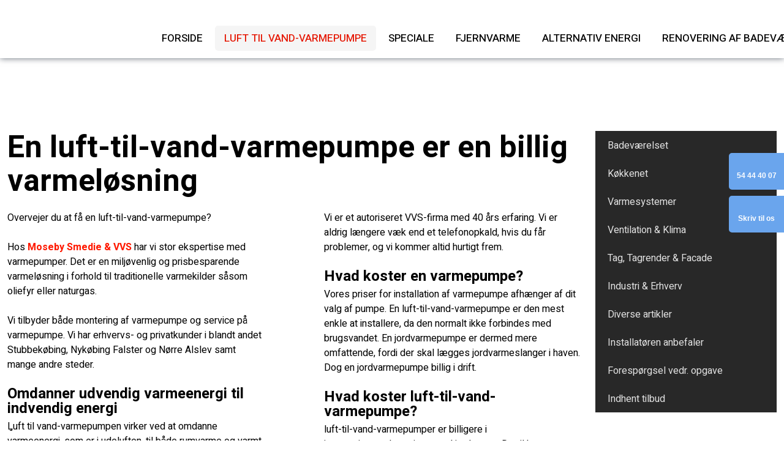

--- FILE ---
content_type: text/html; charset=utf-8
request_url: https://www.moseby-smedie.dk/luft-til-vand-varmepumpe.aspx
body_size: 121009
content:


<!DOCTYPE html>
<!--
Created by Group Online - grouponline.dk
All copyright Group Online © 2026
Phone: +45 55 55 55 55 - Email: info@grouponline.dk
-->
<html lang="da-DK">
<head>
	<title>Luft til vand varmepumper i Stubbek&#248;bing &amp; Vordingborg. L&#230;s mere her!</title>
	<meta http-equiv="X-UA-Compatible" content="IE=edge">
	<meta charset="utf-8">
	<meta name="format-detection" content="telephone=no">
	<meta name="viewport" content="width=device-width, initial-scale=1, maximum-scale=5" />
	<meta name="description" content="F&#229; en luft til vand varmepumpel&#248;sning i Stubbek&#248;bing, Nyk&#248;bing Falster &amp; Vordingborg. Montering &amp; service. Kontakt os og spar penge p&#229; varmeregningen."><link rel="canonical" href="https://www.moseby-smedie.dk/luft-til-vand-varmepumpe.aspx"><link rel="shortcut icon" href="/CustomerData/Files/favicon.ico" >
	<link rel="dns-prefetch" href="//fonts.googleapis.com">
	<link rel="dns-prefetch" href="//fonts.gstatic.com">
	<script type="text/javascript" defer>var _iub=_iub || []; _iub.csConfiguration={"askConsentAtCookiePolicyUpdate": true, "floatingPreferencesButtonDisplay": "bottom-left", "lang": "da", "perPurposeConsent": true, "reloadOnConsent": true, "purposes": "1,2,3,4,5", "siteId": 3520165, "whitelabel": false, "cookiePolicyId": 46029146, "i18n":{"da":{"banner":{"title": "Denne hjemmeside bruger cookies", "dynamic":{"body": "Vi vil gerne bruge oplysninger om dig til at forbedre din oplevelse af vores hjemmeside og til intern statistik med henblik på markedsføring. Du kan læse mere om behandling af dine personoplysninger på knappen \"Få mere at vide\" herunder."}}}}, "banner":{"acceptButtonCaptionColor": "#FFFFFF", "acceptButtonColor": "#313E5F", "acceptButtonDisplay": true, "backgroundColor": "#F7FFF9", "closeButtonDisplay": false, "customizeButtonCaptionColor": "#313E5F", "customizeButtonColor": "#DEE6E0", "customizeButtonDisplay": true, "explicitWithdrawal": true, "listPurposes": true, "position": "float-bottom-center", "rejectButtonCaptionColor": "#FFFFFF", "rejectButtonColor": "#313E5F", "rejectButtonDisplay": true, "showPurposesToggles": true, "theme": "night_sky-neutral", "textColor": "#313E5F"}};</script><script type="text/javascript" src="https://cs.iubenda.com/autoblocking/3520165.js" defer></script><script type="text/javascript" src="//cdn.iubenda.com/cs/iubenda_cs.js" charset="UTF-8" defer></script>

    <script src="/Site/JavaScripts/jquery-1.12.2.min.js" data-cookieconsent="ignore" async></script>

	
		<style type="text/css">html,body,div,span,applet,object,iframe,h1,h2,h3,h4,h5,h6,p,blockquote,pre,a,abbr,acronym,address,big,cite,code,del,dfn,img,ins,kbd,q,s,samp,small,strike,strong,sub,sup,tt,var,b,u,center,dl,dt,dd,ol,ul,li,i,fieldset,form,label,legend,table,caption,tbody,tfoot,thead,tr,th,td,article,aside,canvas,details,embed,figure,figcaption,footer,header,hgroup,menu,nav,output,ruby,section,summary,time,mark,audio,video{margin:0;padding:0;border:0;font-size:100%;font:inherit}em,i{font-style:italic}b,strong{font-weight:bold}a{text-decoration:none}article,aside,details,figcaption,figure,footer,header,hgroup,menu,nav,section{display:block}ol{list-style-type:decimal}blockquote{margin-left:0}blockquote,q{quotes:none}blockquote:before,blockquote:after,q:before,q:after{content:'';content:none}table{border-collapse:collapse;border-spacing:0}h1,p,h2,h3,h4,h5,h6{-webkit-margin-before:0;-webkit-margin-after:0;-webkit-margin-start:0;-webkit-margin-end:0}.clearfix:before,.clearfix:after{content:"";display:table}.clearfix:after{clear:both}input[type=button],input[type=submit]{-webkit-appearance:none;border-radius:0}.clearfix:after{content:".";display:block;clear:both;visibility:hidden;line-height:0;height:0}.clearfix{display:inline-block}html[xmlns] .clearfix{display:block}* html .clearfix{height:1%}@font-face{font-family:'FontAwesome';src:url('/Common/Fonts/Font-awesome-4.4.0/fontawesome-webfont.eot?v=4.4.0');src:url('/Common/Fonts/Font-awesome-4.4.0/fontawesome-webfont.eot?#iefix&v=4.4.0') format('embedded-opentype'),url('/Common/Fonts/Font-awesome-4.4.0/fontawesome-webfont.woff2?v=4.4.0') format('woff2'),url('/Common/Fonts/Font-awesome-4.4.0/fontawesome-webfont.woff?v=4.4.0') format('woff'),url('/Common/Fonts/Font-awesome-4.4.0/fontawesome-webfont.ttf?v=4.4.0') format('truetype'),url('/Common/Fonts/Font-awesome-4.4.0/fontawesome-webfont.svg?v=4.4.0#fontawesomeregular') format('svg');font-weight:normal;font-style:normal;font-display:swap}.fa{display:inline-block;font:normal normal normal 14px/1 FontAwesome;font-size:inherit;text-rendering:auto;-webkit-font-smoothing:antialiased;-moz-osx-font-smoothing:grayscale}.fa-lg{font-size:1.33333333em;line-height:.75em;vertical-align:-15%}.fa-2x{font-size:2em}.fa-3x{font-size:3em}.fa-4x{font-size:4em}.fa-5x{font-size:5em}.fa-fw{width:1.28571429em;text-align:center}.fa-ul{padding-left:0;margin-left:2.14285714em;list-style-type:none}.fa-ul>li{position:relative}.fa-li{position:absolute;left:-2.14285714em;width:2.14285714em;top:.14285714em;text-align:center}.fa-li.fa-lg{left:-1.85714286em}.fa-border{padding:.2em .25em .15em;border:solid .08em #eee;border-radius:.1em}.fa-pull-left{float:left}.fa-pull-right{float:right}.fa.fa-pull-left{margin-right:.3em}.fa.fa-pull-right{margin-left:.3em}.pull-right{float:right}.pull-left{float:left}.fa.pull-left{margin-right:.3em}.fa.pull-right{margin-left:.3em}.fa-spin{-webkit-animation:fa-spin 2s infinite linear;animation:fa-spin 2s infinite linear}.fa-pulse{-webkit-animation:fa-spin 1s infinite steps(8);animation:fa-spin 1s infinite steps(8)}@-webkit-keyframes fa-spin{0%{-webkit-transform:rotate(0deg);transform:rotate(0deg)}100%{-webkit-transform:rotate(359deg);transform:rotate(359deg)}}@keyframes fa-spin{0%{-webkit-transform:rotate(0deg);transform:rotate(0deg)}100%{-webkit-transform:rotate(359deg);transform:rotate(359deg)}}.fa-rotate-90{filter:progid:DXImageTransform.Microsoft.BasicImage(rotation=1);-webkit-transform:rotate(90deg);-ms-transform:rotate(90deg);transform:rotate(90deg)}.fa-rotate-180{filter:progid:DXImageTransform.Microsoft.BasicImage(rotation=2);-webkit-transform:rotate(180deg);-ms-transform:rotate(180deg);transform:rotate(180deg)}.fa-rotate-270{filter:progid:DXImageTransform.Microsoft.BasicImage(rotation=3);-webkit-transform:rotate(270deg);-ms-transform:rotate(270deg);transform:rotate(270deg)}.fa-flip-horizontal{filter:progid:DXImageTransform.Microsoft.BasicImage(rotation=0,mirror=1);-webkit-transform:scale(-1,1);-ms-transform:scale(-1,1);transform:scale(-1,1)}.fa-flip-vertical{filter:progid:DXImageTransform.Microsoft.BasicImage(rotation=2,mirror=1);-webkit-transform:scale(1,-1);-ms-transform:scale(1,-1);transform:scale(1,-1)}:root .fa-rotate-90,:root .fa-rotate-180,:root .fa-rotate-270,:root .fa-flip-horizontal,:root .fa-flip-vertical{filter:none}.fa-stack{position:relative;display:inline-block;width:2em;height:2em;line-height:2em;vertical-align:middle}.fa-stack-1x,.fa-stack-2x{position:absolute;left:0;width:100%;text-align:center}.fa-stack-1x{line-height:inherit}.fa-stack-2x{font-size:2em}.fa-inverse{color:#fff}.fa-arrows-h:before{content:""}.fa-arrows-v:before{content:""}.fa-unlink:before,.fa-chain-broken:before{content:""}.fa-chain:before,.fa-link:before{content:""}.fa-check:before{content:""}.fa-ellipsis-v:before{content:""}.fa-globe:before{content:""}.fa-check-circle-o:before{content:""}.fa-save:before,.fa-floppy-o:before{content:""}.fa-pencil:before{content:""}.fa-cloud-download:before{content:""}.fa-remove:before,.fa-close:before,.fa-times:before{content:""}.fa-plus:before{content:""}.fa-folder:before{content:""}.fa-trash:before{content:""}.fa-trash-o:before{content:""}.fa-caret-down:before{content:""}.fa-caret-up:before{content:""}.fa-caret-left:before{content:""}.fa-caret-right:before{content:""}.fa-edit:before,.fa-pencil-square-o:before{content:""}.fa-paperclip:before{content:""}.fa-clone:before{content:""}.fa-navicon:before,.fa-reorder:before,.fa-bars:before{content:""}.fa-heart:before{content:""}.fa-heart-o:before{content:""}.fa-history:before{content:""}.fa-arrows-h:before{content:""}.fa-arrows-v:before{content:""}.fa-gear:before,.fa-cog:before{content:""}.fa-picture-o:before{content:""}.fa-file-text:before{content:""}.fa-folder-o:before{content:""}.fa-laptop:before{content:""}.fa-tablet:before{content:""}.fa-mobile-phone:before,.fa-mobile:before{content:""}.fa-play:before{content:""}.fa-pause:before{content:""}.fa-stop:before{content:""}.fa-chevron-right:before{content:""}.fa-chevron-down:before{content:""}.fa-eye:before{content:""}.fa-eye-slash:before{content:""}html,body,#TemplateForm{height:100%;width:100%;margin:0}@font-face{font-family:'FontAwesome';src:url('/Common/Fonts/Font-awesome-4.4.0/fontawesome-webfont.eot?v=4.4.0');src:url('/Common/Fonts/Font-awesome-4.4.0/fontawesome-webfont.eot?#iefix&v=4.4.0') format('embedded-opentype'),url('/Common/Fonts/Font-awesome-4.4.0/fontawesome-webfont.woff2?v=4.4.0') format('woff2'),url('/Common/Fonts/Font-awesome-4.4.0/fontawesome-webfont.woff?v=4.4.0') format('woff'),url('/Common/Fonts/Font-awesome-4.4.0/fontawesome-webfont.ttf?v=4.4.0') format('truetype'),url('/Common/Fonts/Font-awesome-4.4.0/fontawesome-webfont.svg?v=4.4.0#fontawesomeregular') format('svg');font-weight:normal;font-style:normal;font-display:swap}body{-webkit-text-size-adjust:none}*{margin:0;padding:0;outline:0;outline:none}table{font:inherit}sub{font-size:.7em;vertical-align:baseline;position:relative;bottom:-.5em}sup{font-size:.7em;vertical-align:baseline;position:relative;top:-.5em}.Clear{clear:both;height:0}.Container{display:block}.Container:before,.Container:after{content:"";display:table}.Container:after{clear:both}.Container.Inline{display:inline-block;vertical-align:top;zoom:1;*display:inline}.module-overlay{display:none}b,strong{font-weight:bold}i{font-style:italic}ul,ol{margin-left:15px}ul li,ol li{margin-bottom:5px}center{text-align:center}.DefaultBody ul,.DefaultBody ol,.Textarea ul,.Textarea ol{padding-left:1em}.Image img{width:100%;display:block;margin:0 auto}span.inner-image{display:block;margin:auto}.menu-wrapper{width:100%;height:100%}.navigation-reference{display:none}.Container.Menu{overflow:inherit!important;position:relative}.Menu ul li div{position:relative}.Menu li a,.VerticalMenu li a,.IModule li a{display:block}.Menu ul,.VerticalMenu ul,.IModule ul{list-style:none;margin:0!important}.VerticalMenu ul{overflow:hidden}.VerticalMenu ul.collapsed{height:0;display:none}.Menu ul li,.VerticalMenu ul li,.IModule ul li{list-style-type:none;margin-bottom:0}.Menu a,.VerticalMenu a,.IModule a{background-image:none}.DropdownMenu ul,.DropdownMenu ul li{list-style-type:none;margin:0;padding:0;position:relative}.DropdownMenu ul li a{line-height:1em;white-space:normal}.DropdownMenu ul{display:none;list-style:none;z-index:250}.DropdownMenu ul.level1{display:block;height:100%;white-space:nowrap}.DropdownMenu ul.level1 li{display:inline-block;vertical-align:top}.DropdownMenu ul.level1>li{height:100%}.DropdownMenu ul.level1 li a{display:block;-moz-box-sizing:border-box;-webkit-box-sizing:border-box;box-sizing:border-box}.DropdownMenu ul.level1>li>div>a,.DropdownMenu ul.level1>li>a{height:auto;white-space:nowrap}.DropdownMenu ul.level2 li{display:block;float:none}.DropdownMenu .more-option{position:absolute;top:-99999px;right:-99999px}.DropdownMenu .more-option.show{position:relative;top:0;right:0}.DropdownMenu.menu-fillout ul.level1{display:-webkit-flex;-webkit-flex-direction:row;-webkit-align-items:center;-webkit-flex-wrap:nowrap;-webkit-justify-content:flex-start;justify-content:space-between;display:flex;flex-direction:row;align-items:center;flex-wrap:nowrap;justify-content:flex-start}.DropdownMenu.menu-fillout ul.level1>li{-webkit-flex-grow:1;flex-grow:1}.menu-wrapper>ul>li.hide-important{display:none!important}.navigation-container{position:fixed;left:0;top:0;bottom:0;height:auto;overflow-y:auto;overflow-x:hidden;z-index:999}.navigation-container .column.hide-for-step-mobile-down{display:inline-block!important}.navigation-container .more-option{display:none!important}.navigation-menu-box{position:fixed;top:0;width:100%;min-height:10px;-webkit-box-sizing:border-box;-moz-box-sizing:border-box;box-sizing:border-box;background-color:#282828;color:#fff;cursor:pointer;z-index:301;-webkit-touch-callout:none;-webkit-user-select:none;-khtml-user-select:none;-moz-user-select:none;-ms-user-select:none;user-select:none}.navigation-menu-box i{font-size:14px}.navigation-menu-box.spacing i{font-family:auto}.navigation-menu-box.hidden{z-index:280}.navigation-menu-box.spacing{opacity:0;pointer-events:none;position:static}.navigation-menu{height:auto!important;position:relative!important;margin:0!important}.Container.Video iframe{width:100%;max-width:100%;height:inherit;min-height:inherit;display:block}.IframeContainer{height:100%}.IframeContainer iframe{width:100%;max-width:100%;height:inherit;min-height:inherit;display:block}div.Container.Clickarea .ClickareaElement,div.Container.Clickarea .clickarea-element{position:relative;width:100%;height:auto;overflow:hidden}div.Container.Clickarea .clickarea-element img,div.Container.Clickarea .clickarea-element object{width:100%!important;max-width:100%!important;display:block}div.Container.Clickarea .clickarea-element a.OverAction img,div.Container.Clickarea .clickarea-element a.OverAction object{min-height:inherit;width:100%}div.Container.Clickarea a,a.PrintLink{width:100%;height:100%;display:block;min-height:inherit}div.Container.Clickarea a img,a.PrintLink img{border:0}a.OverAction .MouseOut{position:relative}a.OverAction .MouseOver{position:absolute;left:0;top:0;z-index:200;visibility:hidden}a.OverAction:hover .MouseOver{visibility:visible}a.OverAction:hover .MouseOut{visibility:hidden}div.multilogin-row{display:inline-block;background:green}div.Container.LoginButton .multilogin-btn-contanier{top:0;left:0;height:100%}div.Container.LoginButton .multilogin-btn-contanier .login-button-contanier{height:100%;width:100%;display:table}div.Container.LoginButton .login-button{cursor:pointer;display:table-cell}div.Container.Multilogin .username,div.Container.Multilogin .password,div.Container.Multilogin .submit,div.Container.Multilogin .login-status{position:absolute;outline:none}div.Container.Multilogin .submit{border-style:solid}div.Container.Searchbox .searchbox-submit{cursor:pointer}div.Container.Searchbox .searchbox-input,div.Container.Searchbox .searchbox-submit{outline:none;-moz-box-sizing:border-box;-webkit-box-sizing:border-box;box-sizing:border-box;background-repeat:no-repeat;-webkit-appearance:none;border-radius:0}div.Container.Searchbox .searchbox-submit::-moz-focus-inner,div.Container.Searchbox .searchbox-input::-moz-focus-inner{border:0;padding:0;margin-top:0;margin-bottom:0}.search-result{margin:1.8em 0 0 0}.search-results-link-title{font-size:16px;font-weight:bold}.search-results-breadcrumbs{margin:.54em 0 .54em 0;font-size:12px}.search-results-breadcrumbs span{font-weight:bold}.FormularItem.IModule .form-text{width:120px}.FormularItem.IModule .form-input .form-input-field{width:288px;box-sizing:border-box!important}.FormularItem div.form-clear{clear:both;display:block;height:0}.FormularItem .form-header{display:block}.FormularItem div.form-text,.FormularItem div.form-input{float:left;position:relative}.submitting input[type=submit]{cursor:wait}div.form-input .conditions-input{display:inline-block;padding-left:0;border:none;width:auto;cursor:default}div.form-input .conditions-input input[type=checkbox]{vertical-align:middle}div.form-input .conditions-input a,div.form-input .conditions-input span{margin:0 0 0 10px}div.form-input .conditions-input span{overflow:auto}.FormularItem div.form-input div.upload-file-container{display:none}.FormularItem div.form-input div.upload-file-container a{background-image:url('/Common/Images/cross.png');display:block;width:16px;height:16px;float:right;margin-left:5px}.FormularItem div.form-input.show-star .form-star{visibility:visible!important}.FormularItem div.validatorMessage{display:none}.FormularItem .form-inline span.form-star{}span.form-validator{display:none!important}.FormularItem div.form-input select{-ms-box-sizing:content-box;-moz-box-sizing:content-box;-webkit-box-sizing:content-box;box-sizing:content-box}.form-input .form-input-field{display:inline-block;cursor:text}.form-input .form-input-field input{background:none;border:none;display:block;width:100%;-webkit-box-sizing:border-box;-moz-box-sizing:border-box;box-sizing:border-box;color:inherit;text-transform:inherit;text-decoration:inherit;font-weight:inherit;font-style:inherit;letter-spacing:inherit;text-align:inherit}.form-input input,.form-input textarea,.form-input select{font-family:inherit;font-size:inherit}.form-input select.form-input-field{cursor:auto}.form-input-field input[type="text"]{-webkit-appearance:none;-ms-border-radius:0;border-radius:0}.form-input-upload-container{display:inline-block;width:100%}.form-input.invalid label.form-input-field,.form-input.invalid select,.form-input.invalid textarea{background-color:#eccecf!important;border-color:#a08384!important;color:#414141}.form-input.valid input[type=text],.form-input.valid input[type=password],.form-input.valid textarea{background-repeat:no-repeat;background-image:url([data-uri]);background-size:1em}.form-error{border-width:1px 1px 1px 5px;border-color:#e93a14;border-style:solid;background-color:#fff;color:#868686;margin-left:5px;z-index:10;float:left;display:inline-block;position:absolute;padding:.9em;min-height:.85em;line-height:.85em}.form-input-field.hny-pt-fld,.hide-field{height:0!important;margin:0!important;padding:0!important;border:none!important;overflow:hidden}.FormularItem div.form-input table.input-list input{width:auto!important;vertical-align:middle;border:0!important;background:transparent;margin:0 6px 0 0!important}.FormularItem .input-list{display:inline-block;width:100%}.FormularItem div.form-input input.form-input-upload{cursor:pointer}.FormularItem div.form-input input.form-input-hidden-file-selector{position:absolute;top:-100px;left:-100px;width:1px;height:1px;opacity:0;filter:alpha(opacity=0)}.FormularItem .form-input .calendar{cursor:pointer}.FormularItem .form-input .calendar input{padding-left:24px;cursor:pointer}.FormularItem .form-input .form-input-calendar-icon{position:absolute;top:0;width:16px;height:100%;background-image:url('/Common/Images/calendar.png');background-position:center;background-repeat:no-repeat;background-color:transparent;border:0;cursor:pointer}.FormularItem div.form-input .FormSubmitButton{cursor:pointer}.FormularItem .text-input-container span{overflow:hidden;white-space:nowrap}.FormularItem .button-container{display:inline-block;width:100%}.GoogleMap .Map-Container{width:100%;height:inherit;min-height:inherit;position:relative}.GoogleMap .Map-Container>div{min-height:inherit}.GoogleMap .Map-Container iframe{width:100%;height:inherit;min-height:inherit;display:block}.GoogleMap marker{display:none}.googlemap a{background-color:transparent;background-image:none;background-position:initial;background-repeat:no-repeat;border-width:0;border-style:none;border-color:transparent;color:inherit;font-family:Arial,sans-serif;font-size:1em;font-weight:normal;font-style:normal;letter-spacing:normal;line-height:inherit;margin:0;padding:0;text-align:right;text-transform:none;word-spacing:normal}.Map-Container{-webkit-transform:none!important}a.fancybox,.credits a,.breadcrumb a,.header-level-box a,.ClickareaElement a,.clickarea-element a,.VerticalMenu a,a.fancybox:hover,.credits a:hover,.breadcrumb a:hover,.header-level-box a:hover,.ClickareaElement a:hover,.clickarea-element a:hover,.VerticalMenu a:hover{background-image:none;background-color:transparent;background-repeat:no-repeat;background-position:inherit;border-color:transparent;border-style:none;border-width:0;color:inherit;letter-spacing:normal;line-height:inherit;font-family:inherit;font-size:inherit;font-weight:normal;font-style:normal;text-decoration:none;text-align:right;text-transform:none;word-spacing:normal;padding:0;margin:0}.gallery-image.regular{float:left;width:auto;height:auto}.gallery-image.regular a{padding:0!important;margin:0!important;display:block;width:100%;height:100%;position:relative}.gallery-image .thumb-title{overflow:hidden}.gallery-row{overflow:auto}.gallery-image-thumbnail{display:block}.flexbox-grid li .gallery-image a{width:100%;display:block;position:relative}.flexbox-grid li .gallery-image img{position:absolute;left:0;right:0;top:0;bottom:0;margin:auto auto;text-align:center;max-width:100%;max-height:100%;width:auto!important;height:auto!important}.inline-element{display:inline-block}div.Container.Newsletter div.newsletter-text{float:left}div.newsletter-input input,div.newsletter-input-field textarea{box-sizing:border-box;-ms-box-sizing:border-box;-moz-box-sizing:border-box;-webkit-box-sizing:border-box}div.Container.Newsletter div.newsletter-input select.newsletter-input-field{box-sizing:content-box;-ms-box-sizing:content-box;-moz-box-sizing:content-box;-webkit-box-sizing:content-box}div.Container.Newsletter div.newsletter-group div.newsletter-text{width:auto}div.Container.Newsletter div.newsletter-group input{vertical-align:middle;margin-right:2px}.newsletter-input{position:relative}.newsletter-star{top:7px;right:7px;position:absolute}.news-header a{display:inline;float:left}.news-link{overflow:hidden}.Newsmodule .newsfeed{overflow:hidden;height:100%}.Newsmodule marquee{height:100%}.news-feed-item a.read-more{display:block}.news-feed-item div.image img{height:auto!important;max-width:100%}.news-feed-item .image.left{float:left}.news-feed-item .image.right{float:right}.news-contents img{max-width:100%}div.ErrorPage{border:1px solid #e0e0e0;width:600px;height:200px;position:fixed;margin:auto;left:50%;top:50%;margin-top:-100px;margin-left:-300px;background-color:#fff;font-family:arial}div.ErrorPage div.ErrorTitle{font-size:16px;font-weight:bold;padding:10px;text-align:center;margin-top:15px;height:10px}div.ErrorPage div.ErrorDescription{font-size:12px;padding:20px;height:75px;line-height:150%;text-align:center}div.ErrorPage div.ErrorBottom{font-size:12px;text-align:center;background:#f9f9f9;padding-top:13px;padding-bottom:11px}div.ErrorPage div.ErrorTechData{font-size:10px;color:#999;text-align:center;padding-top:15px}img.imodule-supplier-logo{border:1px solid #ccc;margin:12px 12px 0 0}div.imodule-inquiry-activator{background-image:url('/Common/Images/imodule-inquiry-repeat.gif');background-repeat:repeat-x;cursor:pointer;color:#666;font-size:16px;font-weight:bold;margin-top:10px;padding:10px 0 10px 45px;position:relative;border-width:0 1px 1px 1px;border-color:#ccc;border-style:solid}div.imodule-inquiry-activator img{position:absolute;top:8px;left:10px}div.imodule-inquiry-activator.visible{background-image:none;border-width:1px 1px 0 1px;background-color:#eee;padding-top:9px}div.imodule-inquiry-activator.visible img{top:7px}div.imodule-inquiry-container{background-color:#eee;padding:5px 0 15px 15px;border:1px solid #ccc;border-top:0}.hasPlaceholder{color:#777}.flexTop{display:-webkit-box!important;display:-webkit-flex!important;display:-ms-flexbox!important;display:flex!important;-webkit-box-align:start;-webkit-align-items:flex-start;-ms-flex-align:start;align-items:flex-start;-webkit-box-pack:center;-webkit-justify-content:center;-ms-flex-pack:center;justify-content:center}.flexCenter{display:-webkit-box!important;display:-webkit-flex!important;display:-ms-flexbox!important;display:flex!important;-webkit-box-align:center;-webkit-align-items:center;-ms-flex-align:center;align-items:center;-webkit-box-pack:center;-webkit-justify-content:center;-ms-flex-pack:center;justify-content:center}.flexBottom{display:-webkit-box!important;display:-webkit-flex!important;display:-ms-flexbox!important;display:flex!important;-webkit-box-align:end;-webkit-align-items:flex-end;-ms-flex-align:end;align-items:flex-end;-webkit-box-pack:center;-webkit-justify-content:center;-ms-flex-pack:center;justify-content:center}.fb_iframe_widget_lift{z-index:251!important}@media print{#cookie_box,.Container.Banner,.Container.Menu{display:none!important}}.icheckbox_minimal,.iradio_minimal{display:inline-block;*display:inline;vertical-align:middle;margin:0 6px 0 0;padding:0;width:13px;height:13px;background:url(/common/images/input_sprite.png) no-repeat;border:none;cursor:pointer}.invalid .icheckbox_minimal,.invalid .iradio_minimal{background:url(/common/images/input_sprite_invalid.png) no-repeat}.invalid .icheckbox_minimal{background-position:-20px 0}.invalid .iradio_minimal{background-position:-120px 0}.icheckbox_minimal{background-position:0 0}.icheckbox_minimal.hover{background-position:-20px 0}.icheckbox_minimal.checked{background-position:-40px 0}.icheckbox_minimal.disabled{background-position:-60px 0;cursor:default}.icheckbox_minimal.checked.disabled{background-position:-80px 0}.iradio_minimal{background-position:-100px 0}.iradio_minimal.hover{background-position:-120px 0}.iradio_minimal.checked{background-position:-140px 0}.iradio_minimal.disabled{background-position:-160px 0;cursor:default}.iradio_minimal.checked.disabled{background-position:-180px 0}@media(-o-min-device-pixel-ratio:5/4),(-webkit-min-device-pixel-ratio:1.25),(min-resolution:120dpi),(min-resolution:1.25dppx){.icheckbox_minimal,.iradio_minimal{background-image:url(/common/images/input_sprite_2x.png);-webkit-background-size:200px 20px;background-size:200px 20px}.invalid .icheckbox_minimal,.invalid .iradio_minimal{background:url(/common/images/input_sprite_invalid_2x.png) no-repeat;-webkit-background-size:200px 20px;background-size:200px 20px}.invalid .icheckbox_minimal{background-position:-20px 0}.invalid .iradio_minimal{background-position:-120px 0}.icheckbox_minimal.checked{background-position:-40px 0}.iradio_minimal.checked{background-position:-140px 0}}.g-recaptcha{display:inline-block;box-sizing:border-box;width:100%}.grecaptcha-badge{visibility:hidden}.dw-recaptcha-badge{width:256px;height:60px;display:block;transition:all .3s ease 0s;position:fixed;bottom:14px;left:-190px;box-shadow:grey 0 0 5px;border-radius:2px;overflow:hidden;background:#f9f9f9;color:#000;z-index:2000000}.dw-recaptcha-badge:hover{left:0}.dw-recaptcha-badge.dw-recaptcha-badge-right{left:auto;right:-190px}.dw-recaptcha-badge.dw-recaptcha-badge-right:hover{left:auto;right:0}.dw-recaptcha-badge .dw-recaptcha-wrapper{height:60px;width:256px;display:flex}.dw-recaptcha-badge .dw-recaptcha-logo{display:inline-block;height:60px;vertical-align:top;width:70px;background:url(https://www.gstatic.com/recaptcha/api2/logo_48.png);background-repeat:no-repeat;background-position:center}.dw-recaptcha-badge .dw-recaptcha-text{background:#4a90e2;color:#fff;display:flex;flex-basis:166px;flex-direction:column;flex-grow:1;font-family:Roboto,helvetica,arial,sans-serif;font-size:13px;font-weight:400;height:100%;justify-content:center;line-height:20px;padding:0 16px;white-space:nowrap}.dw-recaptcha-badge .dw-recaptcha-text a{font-size:10px;color:#fff}.recaptcha-container>.form-input>label{display:none}#TemplateForm>.Container{overflow-x:hidden;overflow-y:hidden}body:not(.preview-mode) .Dummy .dummy-box{background:none}.column{pointer-events:none}.column>*{pointer-events:auto!important}@media(hover:none){html,body{-webkit-overflow-scrolling:touch}body{position:relative}#TemplateForm>.Container:after{height:1px}}.cookieconsent-optout-marketing,.cookieconsent-optout-statistics,.cookieconsent-optout-preferences{display:none;background:rgba(165,165,165,.8);position:absolute;top:0;bottom:0;left:0;right:0;min-height:90px}.cookieconsent-optout-marketing>div,.cookieconsent-optout-statistics>div,.cookieconsent-optout-preferences>div{position:absolute;width:100%;top:50%;transform:translateY(-50%);text-align:center;font-size:14px}.cookieconsent-optout-marketing>div>p,.cookieconsent-optout-statistics>div>p,.cookieconsent-optout-preferences>div>p{display:block;font-size:14px;font-weight:400;color:#000}.cookieconsent-optout-marketing>div>a,.cookieconsent-optout-statistics>div>a,.cookieconsent-optout-preferences>div>a{display:inline-block;background:#414141;color:#fff;padding:7px 15px;margin-top:5px;font-size:14px;font-weight:400;border-radius:20px}.banner-element{height:inherit;min-height:inherit;overflow:hidden;position:relative}.rslides{position:relative;list-style:none;width:100%;height:inherit;min-height:inherit;padding:0;margin:0}.rslides li{position:absolute;display:none;width:100%;height:inherit;min-height:inherit;left:0;top:0;margin:0;-webkit-backface-visibility:hidden;-moz-backface-visibility:hidden;-ms-backface-visibility:hidden;background-position:center center;-ms-background-size:cover;background-size:cover;background-attachment:scroll}.rslides li:first-child{position:relative;display:block;float:left}.rslides .banner-link{display:block;height:100%;width:100%;min-height:inherit}.rslides .slide-image{display:block;width:inherit;height:auto;float:left;border:0}.flexCenter.navbutton-container,.flexTop.navbutton-container,.flexBottom.navbutton-container{height:100%;position:absolute;top:0}.navbutton-container.next{left:auto;right:0}.centered-btns_nav{z-index:4;position:absolute;-webkit-tap-highlight-color:#000;-webkit-tap-highlight-color:rgba(0,0,0,0);left:0;text-indent:-9999px;overflow:hidden;text-decoration:none;height:61px;width:38px;background:none;margin:auto}.flexCenter.navbutton-container .centered-btns_nav,.flexTop.navbutton-container .centered-btns_nav,.flexBottom.navbutton-container .centered-btns_nav{position:relative}.centered-btns_nav:active{opacity:1}.centered-btns_nav.next{left:auto;right:0}.centered-btns_nav:focus{outline:none}.centered-btns_tabs{z-index:3;overflow:hidden;position:absolute;bottom:5px;height:16px;margin:0;line-height:0}.centered-btns_tabs li{display:inline-block;margin-right:5px}.centered-btns_tabs li:last-child{margin-right:0}.centered-btns_tabs a{text-indent:-9999px;overflow:hidden;-webkit-border-radius:15px;-moz-border-radius:15px;border-radius:15px;background:#ccc;background:rgba(0,0,0,.2);display:block;-webkit-box-shadow:inset 0 0 2px 0 #000;-webkit-box-shadow:inset 0 0 2px 0 rgba(0,0,0,.3);-moz-box-shadow:inset 0 0 2px 0 #000;-moz-box-shadow:inset 0 0 2px 0 rgba(0,0,0,.3);box-shadow:inset 0 0 2px 0 #000;box-shadow:inset 0 0 2px 0 rgba(0,0,0,.3);width:9px;height:9px}.centered-btns_here a{background:#222;background:#fff;border:solid 1px #d3d3d3}.centered-btns .rslides_caption{display:block;position:absolute;overflow:hidden;z-index:2;font-size:20px;text-shadow:none;color:#fff;padding:10px 20px;margin:0;max-width:none;text-align:center;box-sizing:border-box}.rslides .opacityArea{position:absolute;top:0;z-index:0;left:0;height:100%;width:100%;display:block}.rslides .slide_header{position:relative;z-index:1}.rslides .opacityTitle{position:absolute;left:0;z-index:0;width:100%;height:100%;top:0}.rslides .slide_description{position:relative;z-index:1}.rslides .opacityDescription{position:absolute;left:0;z-index:0;width:100%;height:100%;top:0}.banner-element .column{height:100%}.banner-element .caption-container{height:100%;position:relative}.slider-container{position:relative;overflow:hidden}.slider-container .slide-element[slider-event]{cursor:pointer}.slider-container .slide{position:absolute;display:block;width:100%;height:100%;overflow:hidden}.slider-container .slide.global{pointer-events:none;z-index:1}.slider-container .start-hidden{visibility:hidden}.slider-container.running .start-hidden{visibility:visible}.slide-element{position:absolute;box-sizing:border-box;pointer-events:all}.slide-element img{width:100%;height:100%;display:block}.slide-background{position:absolute;width:100%;height:100%;top:0;left:0;background-size:cover}.slide-element.slide-group-element{pointer-events:none}.Video{position:relative}.Video video{width:100%}.Video .video-container{position:absolute;top:0;left:0;right:0;bottom:0;overflow:hidden}.Video .video-container video{position:absolute;width:auto}.Video .video-container.position-covertopleft video,.Video .video-container.position-covertopcenter video,.Video .video-container.position-covertopright video{top:0}.Video .video-container.position-coverbottomleft video,.Video .video-container.position-coverbottomcenter video,.Video .video-container.position-coverbottomright video{bottom:0}.Video .video-container.position-containleft video,.Video .video-container.position-covertopleft video,.Video .video-container.position-covercenterleft video,.Video .video-container.position-coverbottomleft video{left:0}.Video .video-container.position-containright video,.Video .video-container.position-covertopright video,.Video .video-container.position-covercenterright video,.Video .video-container.position-coverbottomright video{right:0}.Video .video-container.position-containleft video,.Video .video-container.position-containcenter video,.Video .video-container.position-containright video{max-height:100%;max-width:100%;height:100%}.Video .video-container.position-covertopcenter video,.Video .video-container.position-covertopleft video,.Video .video-container.position-covertopright video,.Video .video-container.position-covercentercenter video,.Video .video-container.position-covercenterleft video,.Video .video-container.position-covercenterright video,.Video .video-container.position-coverbottomcenter video,.Video .video-container.position-coverbottomleft video,.Video .video-container.position-coverbottomright video,.Video .video-container.position-containcenter video{width:100%}.Video .azuremediaplayer{z-index:0}.Video .amp-default-skin .vjs-control-bar{background-color:rgba(60,69,79,.7)}.Video .amp-default-skin .vjs-poster img{width:100%}.Video .bitmovinplayer-poster{background-size:100% 100%}.Video .bmpui-player-state-prepared .bmpui-ui-titlebar,.Video .bmpui-player-state-prepared .bmpui-ui-controlbar{display:none}.Video .bmpui-ui-skin-smallscreen .bmpui-ui-hugeplaybacktogglebutton .bmpui-image{background-size:8em}.Video .bmpui-container-wrapper .bmpui-image{filter:drop-shadow(0 0 6px rgba(0,0,0,.1))}.Video .bmpui-ui-controlbar{padding:.1em .2em .1em;background:rgba(60,69,79,.37);font-size:14px}.Video .bmpui-ui-seekbar{margin:0}.Video .bitmovinplayer-container{min-height:auto;min-width:auto}.block-grid li{margin-bottom:0}.block-grid li div a,.block-grid li div img{width:100%;display:block}.form-input.column .form-input-field,.form-input.column .input-list{width:100%!important;-webkit-box-sizing:border-box!important;-moz-box-sizing:border-box!important;box-sizing:border-box!important}.form-input.column .conditions-input{background-color:transparent}.form-input.column .input-list{margin-bottom:10px}.form-text.column div,.form-text.column span{display:inline-block;vertical-align:middle}[class*="block-grid-"]{display:block;padding:0;margin:0;*zoom:1}[class*="block-grid-"]:before,[class*="block-grid-"]:after{content:" ";display:table}[class*="block-grid-"]:after{clear:both}[class*="block-grid-"]>li{display:inline-block;height:auto;padding:0;vertical-align:top}.block-grid-1>li{width:100%;padding:0;list-style:none}.block-grid-1>li:nth-of-type(n){clear:none}.block-grid-1>li:nth-of-type(1n+1){clear:both}.block-grid-2>li{width:50%;padding:0;list-style:none}.block-grid-3>li{width:33.33333%;padding:0;list-style:none}.block-grid-4>li{width:25%;padding:0;list-style:none}.block-grid-5>li{width:20%;padding:0;list-style:none}.block-grid-6>li{width:16.66667%;padding:0;list-style:none}.block-grid-7>li{width:14.28571%;padding:0;list-style:none}.block-grid-8>li{width:12.5%;padding:0;list-style:none}.block-grid-9>li{width:11.11111%;padding:0;list-style:none}.block-grid-10>li{width:10%;padding:0;list-style:none}.block-grid-11>li{width:9.09091%;padding:0;list-style:none}.block-grid-12>li{width:8.33333%;padding:0;list-style:none}#fancybox-loading,#fancybox-lock,.fancybox-wrap,.fancybox-skin,.fancybox-inner,.fancybox-error,.fancybox-image,.fancybox-wrap iframe,.fancybox-wrap object,.fancybox-wrap embed,a.fancybox-close,a.fancybox-expand,a.fancybox-nav,a.fancybox-nav span,.fancybox-tmp{padding:0;margin:0;border:0;outline:none;vertical-align:top;background-color:transparent;background-repeat:no-repeat;background-image:none;text-shadow:none}#fancybox-lock{position:fixed;top:0;left:0;right:0;bottom:0;z-index:99999;overflow-y:scroll;overflow-y:auto;overflow-x:auto;-webkit-transition:-webkit-transform .5s;-webkit-transform:translateX(0)}.fancybox-lock-test{overflow-y:hidden!important}.fancybox-lock{width:auto}.fancybox-lock body{}.fancybox-wrap{position:absolute;top:0;left:0;z-index:8020;-webkit-transform:translate3d(0,0,0)}.fancybox-opened{z-index:8030}.fancybox-skin{border-style:solid;border-color:#fff;background:#fff;color:#444}.fancybox-inner{position:relative;overflow:hidden;-webkit-overflow-scrolling:touch;width:100%;height:100%;max-width:100%;max-height:100%}.fancybox-spacer{position:absolute;top:100%;left:0;width:1px}.fancybox-image,.fancybox-iframe{display:block;width:100%;height:100%}.fancybox-image{max-width:100%;max-height:100%;zoom:1}a.fancybox-close{position:absolute;top:-23px;right:-23px;width:46px;height:46px;cursor:pointer;background-position:0 0;z-index:8040}a.fancybox-nav{position:absolute;top:0;width:50%;height:100%;cursor:pointer;text-decoration:none;-webkit-tap-highlight-color:rgba(0,0,0,0);z-index:8040;overflow:hidden}.fancybox-type-iframe a.fancybox-nav,.fancybox-type-inline a.fancybox-nav,.fancybox-type-html a.fancybox-nav{width:70px}a.fancybox-prev{left:-70px}a.fancybox-next{right:-70px}a.fancybox-nav span{position:absolute;top:50%;width:46px;height:46px;margin-top:-23px;cursor:pointer;z-index:8040}a.fancybox-prev span{left:0;background-position:0 -50px}a.fancybox-next span{right:0;background-position:0 -100px}.fancybox-mobile a.fancybox-nav{max-width:80px}.fancybox-desktop a.fancybox-nav{opacity:.5;filter:alpha(opacity=50)}.fancybox-desktop a.fancybox-nav:hover{opacity:1;filter:alpha(opacity=100)}a.fancybox-expand{position:absolute;bottom:0;right:0;width:46px;height:46px;z-index:8050;opacity:0;filter:alpha(opacity=0);background-position:0 -150px;zoom:1;-webkit-transition:opacity .5s ease;-moz-transition:opacity .5s ease;-o-transition:opacity .5s ease;transition:opacity .5s ease}.fancybox-wrap:hover a.fancybox-expand{opacity:.5;filter:alpha(opacity=50)}.fancybox-wrap a.fancybox-expand:hover{opacity:1;filter:alpha(opacity=100)}#fancybox-loading{position:fixed;top:50%;left:50%;margin-top:-30px;margin-left:-30px;width:60px;height:60px;background-color:#111;background-image:url([data-uri]);background-position:center center;opacity:.85;filter:alpha(opacity=85);cursor:pointer;z-index:8060;-webkit-border-radius:8px;-moz-border-radius:8px;border-radius:8px}.fancybox-tmp{position:absolute!important;top:-99999px;left:-99999px;max-width:99999px;max-height:99999px;overflow:visible!important}.fancybox-title{font:normal 14px "Helvetica Neue",Helvetica,Arial,sans-serif;line-height:1.5;position:relative;text-shadow:none;z-index:8050;display:block;visibility:hidden}.fancybox-title-float-wrap{position:relative;margin-top:10px;text-align:center;zoom:1;left:-9999px}.fancybox-title-float-wrap>div{display:inline-block;padding:7px 20px;font-weight:bold;color:#fff;text-shadow:0 1px 2px #222;background:transparent;background:rgba(0,0,0,.8);-webkit-border-radius:15px;-moz-border-radius:15px;border-radius:15px}.fancybox-title-outside-wrap{position:relative;margin-top:10px;color:#fff;text-shadow:0 1px rgba(0,0,0,.5);max-height:200px;overflow-y:auto}.fancybox-title-inside-wrap{padding-top:10px}.fancybox-title-over-wrap{position:absolute;bottom:0;left:0;color:#fff;padding:15px;background:#000;background:rgba(0,0,0,.8);max-height:50%;overflow:auto}.fancybox-overlay{position:absolute;top:0;left:0;overflow:hidden;z-index:8010}.fancybox-overlay-fixed{position:fixed;width:100%;height:100%}.fancybox-default-skin{border-color:#f9f9f9;background:#f9f9f9}.fancybox-default-skin-open{box-shadow:0 10px 25px rgba(0,0,0,.5)}.fancybox-default-overlay{background:#333;opacity:.8;filter:alpha(opacity=80)}.fancybox-default a.fancybox-close,.fancybox-default a.fancybox-expand,.fancybox-default a.fancybox-nav span{background-image:url([data-uri])}@media only screen and (-webkit-min-device-pixel-ratio:2),only screen and (-moz-min-device-pixel-ratio:2),only screen and (-o-min-device-pixel-ratio:2/1),only screen and (min-device-pixel-ratio:2),only screen and (min-resolution:2dppx){.fancybox-default a.fancybox-close,.fancybox-default a.fancybox-expand,.fancybox-default a.fancybox-nav span{background-image:url([data-uri]);background-size:46px auto}}.fancybox-dark a.fancybox-close,.fancybox-dark a.fancybox-expand,.fancybox-dark a.fancybox-nav span{background-image:url([data-uri])}.fancybox-dark-skin{background:#2a2a2a;border-color:#2a2a2a;color:#fff;border-radius:4px;box-shadow:0 0 10px rgba(0,0,0,.3) inset!important}.fancybox-dark-overlay{background:#000;opacity:.8;filter:alpha(opacity=80)}@media only screen and (-webkit-min-device-pixel-ratio:2),only screen and (min--moz-device-pixel-ratio:2),only screen and (-o-min-device-pixel-ratio:2/1),only screen and (min-device-pixel-ratio:2),only screen and (min-resolution:192dpi),only screen and (min-resolution:2dppx){.fancybox-dark a.fancybox-close,.fancybox-dark a.fancybox-expand,.fancybox-dark a.fancybox-nav span{background-image:url([data-uri]);background-size:46px auto}}.fancybox-light a.fancybox-close,.fancybox-light a.fancybox-expand,.fancybox-light a.fancybox-nav span{background-image:url([data-uri])}.fancybox-light-skin-open{box-shadow:0 10px 25px rgba(0,0,0,.5)}@media only screen and (-webkit-min-device-pixel-ratio:2),only screen and (-moz-min-device-pixel-ratio:2),only screen and (-o-min-device-pixel-ratio:2/1),only screen and (min-device-pixel-ratio:2),only screen and (min-resolution:2dppx){    .fancybox-light a.fancybox-close,.fancybox-light a.fancybox-expand,.fancybox-light a.fancybox-nav span{background-image:url([data-uri]);background-size:46px auto}}.fancybox-light-overlay{opacity:.9;filter:alpha(opacity=90);background:#555;background:-moz-radial-gradient(center,ellipse cover,#999 0%,#555 100%);background:-webkit-gradient(radial,center center,0,center center,100%,color-stop(0%,#999),color-stop(100%,#555));background:-webkit-radial-gradient(center,ellipse cover,#999 0%,#555 100%);background:-o-radial-gradient(center,ellipse cover,#999 0%,#555 100%);background:-ms-radial-gradient(center,ellipse cover,#999 0%,#555 100%);background:radial-gradient(ellipse at center,#999 0%,#555 100%)}@charset "UTF-8";.pika-single{z-index:9999;display:block;position:relative;color:#333;background:#fff;border:1px solid #ccc;border-bottom-color:#bbb;font-family:"Helvetica Neue",Helvetica,Arial,sans-serif}.pika-single:before,.pika-single:after{content:" ";display:table}.pika-single:after{clear:both}.pika-single{*zoom:1}.pika-single.is-hidden{display:none}.pika-single.is-bound{position:absolute;box-shadow:0 5px 15px -5px rgba(0,0,0,.5)}.pika-lendar{float:left;width:240px}.pika-title{position:relative;text-align:center;background:#666;color:#fff;height:28px}.pika-label{display:inline-block;*display:inline;position:relative;z-index:9999;overflow:hidden;margin:0;padding:0 3px;font-size:14px;line-height:28px;font-weight:bold;height:28px}.pika-title select{cursor:pointer;position:absolute;z-index:9998;margin:0;left:0;top:5px;filter:alpha(opacity=0);opacity:0}.pika-prev,.pika-next{display:block;cursor:pointer;position:relative;outline:none;border:0;padding:0;width:20px;height:30px;text-indent:20px;white-space:nowrap;overflow:hidden;background-color:transparent;background-position:center center;background-repeat:no-repeat;background-size:75% 75%;opacity:.5;*position:absolute;*top:0;color:#fff}.pika-prev:hover,.pika-next:hover{opacity:1}.pika-prev,.is-rtl .pika-next{float:left;background-image:url([data-uri]);*left:0}.pika-next,.is-rtl .pika-prev{float:right;background-image:url([data-uri]);*right:0}.pika-prev.is-disabled,.pika-next.is-disabled{cursor:default;opacity:.2}.pika-select{display:inline-block;*display:inline}.pika-table{width:100%;border-collapse:collapse;border-spacing:0;border:0}.pika-table th,.pika-table td{width:14.285714285714286%;padding:0}.pika-table th{color:#999;font-size:9px;line-height:18px;font-weight:bold;text-align:center;text-transform:uppercase;border-bottom:1px solid #bbb}.pika-button{cursor:pointer;display:block;box-sizing:border-box;-moz-box-sizing:border-box;outline:none;border:0;margin:0;width:100%;padding:5px;color:#666;font-size:12px;line-height:15px;text-align:right;background:#eee;box-shadow:inset 1px 1px 0 0 rgba(0,0,0,.1);margin-top:-1px}.pika-week{font-size:11px;color:#999}.is-today .pika-button{color:#3af;font-weight:bold}.is-selected .pika-button{color:#fff;font-weight:bold;background:#3af;box-shadow:inset 0 1px 3px #178fe5;border-radius:3px}.is-inrange .pika-button{background:#d5e9f7}.is-startrange .pika-button{color:#fff;background:#6cb31d;box-shadow:none;border-radius:3px}.is-endrange .pika-button{color:#fff;background:#3af;box-shadow:none;border-radius:3px}.is-disabled .pika-button{pointer-events:none;cursor:default;color:#999;opacity:.3}.pika-button:hover{color:#fff;background:#555;box-shadow:none;border-radius:3px}.pika-table abbr{border-bottom:none;cursor:help}.notify-position{position:fixed;width:1px;z-index:999}.notify-position.top{left:50%;top:10px}.notify-position.bottom{left:50%;bottom:15px}.notify-position.middle{left:50%;bottom:50%}.notify-position .notify-container{width:800px;margin-left:-400px;background-position:14px center;background-repeat:no-repeat;overflow:auto;color:#000}.notify-position.element .notify-container{width:auto;margin-left:0;height:100%;overflow:hidden}.notify-position .notify-container .notify-content{margin:13px 10px 10px 44px;max-width:746px;font-size:11px;float:left;font-family:arial;font-size:12px}.notify-position .notify-container.confirm .notify-content{max-width:520px}.notify-position .notify-container .notify-actions{margin:5px 10px 5px 0;width:200px;float:right;text-align:right}.notify-position .notify-container .notify-actions input{min-width:60px;padding:4px 0 4px 0;cursor:pointer;font-size:11px;border:1px solid #dbb844;background-color:rgba(252,252,252,1)}.notify-container.confirm{border:1px solid #efcb53;background-color:rgba(252,232,164,.95);background-image:url([data-uri])}.notify-container.warning{border:1px solid #efcb53;background-color:rgba(252,232,164,.95);background-image:url([data-uri])}.notify-container.success{border:1px solid #bcd568;background-color:rgba(232,244,192,.95);background-image:url([data-uri])}.notify-container.error{border:1px solid #d46f84;background-color:rgba(240,188,199,.85);background-image:url([data-uri])}.notify-container.normal{border:1px solid #9babba;background-color:rgba(255,255,255,.85);background-image:url([data-uri])}.notify{border-radius:5px;-moz-border-radius:5px;-webkit-border-radius:5px;-ms-border-radius:5px;-o-border-radius:5px;top:50%;left:50%;min-height:200px;width:600px;margin:-110px 0 0 -300px;position:absolute;background-color:#f3f3f3;padding-bottom:5px}.notify-content{min-height:150px;max-height:450px;overflow-y:auto;padding:10px}.notify .button-grey{font-size:16px;color:#fff;padding:10px 15px;margin-right:10px;border-radius:3px;-moz-border-radius:3px;-webkit-border-radius:3px;-ms-border-radius:3px;-o-border-radius:3px;border-width:0;background-color:#414141;text-transform:uppercase;float:right}.notify .button-green{font-size:16px;color:#fff;padding:10px 15px;margin-right:10px;border-radius:3px;-moz-border-radius:3px;-webkit-border-radius:3px;-ms-border-radius:3px;-o-border-radius:3px;border-width:0;background-color:#64a420;text-transform:uppercase;float:right}.notify .button-red{font-size:16px;color:#fff;padding:10px 15px;margin-right:10px;border-radius:3px;-moz-border-radius:3px;-webkit-border-radius:3px;-ms-border-radius:3px;-o-border-radius:3px;border-width:0;background-color:#c60f13;text-transform:uppercase;float:right}.vex,.vex *,.vex *:before,.vex *:after,.notify-content,.notify{-webkit-box-sizing:border-box;-moz-box-sizing:border-box;box-sizing:border-box}.vex{position:fixed;overflow:auto;-webkit-overflow-scrolling:touch;z-index:1111;top:0;right:0;bottom:0;left:0}.vex-overlay{background:#000;filter:alpha(opacity=40);-ms-filter:"progid:DXImageTransform.Microsoft.Alpha(Opacity=40)"}.vex-overlay{animation:vex-fadein .5s;-webkit-animation:vex-fadein .5s;-moz-animation:vex-fadein .5s;-ms-animation:vex-fadein .5s;-o-animation:vex-fadein .5s;-webkit-backface-visibility:hidden;position:fixed;background:rgba(0,0,0,.4);top:0;right:0;bottom:0;left:0}.vex.vex-closing .vex-overlay{animation:vex-fadeout .5s;-webkit-animation:vex-fadeout .5s;-moz-animation:vex-fadeout .5s;-ms-animation:vex-fadeout .5s;-o-animation:vex-fadeout .5s;-webkit-backface-visibility:hidden}.vex-content{animation:vex-fadein .5s;-webkit-animation:vex-fadein .5s;-moz-animation:vex-fadein .5s;-ms-animation:vex-fadein .5s;-o-animation:vex-fadein .5s;-webkit-backface-visibility:hidden;background:#fff}.vex.vex-closing .vex-content{animation:vex-fadeout .5s;-webkit-animation:vex-fadeout .5s;-moz-animation:vex-fadeout .5s;-ms-animation:vex-fadeout .5s;-o-animation:vex-fadeout .5s;-webkit-backface-visibility:hidden}.vex-close:before{font-family:Arial,sans-serif;content:"×"}.vex-dialog-form{margin:0}.vex-dialog-button{-webkit-appearance:none;cursor:pointer}.vex-loading-spinner{animation:vex-rotation .7s linear infinite;-webkit-animation:vex-rotation .7s linear infinite;-moz-animation:vex-rotation .7s linear infinite;-ms-animation:vex-rotation .7s linear infinite;-o-animation:vex-rotation .7s linear infinite;-webkit-backface-visibility:hidden;-webkit-box-shadow:0 0 1em rgba(0,0,0,.1);-moz-box-shadow:0 0 1em rgba(0,0,0,.1);box-shadow:0 0 1em rgba(0,0,0,.1);position:fixed;z-index:1112;margin:auto;top:0;right:0;bottom:0;left:0;height:2em;width:2em;background:#fff}@keyframes vex-fadein{0%{opacity:0}100%{opacity:1}}@-webkit-keyframes vex-fadein{0%{opacity:0}100%{opacity:1}}@-moz-keyframes vex-fadein{0%{opacity:0}100%{opacity:1}}@-ms-keyframes vex-fadein{0%{opacity:0}100%{opacity:1}}@-o-keyframes vex-fadein{0%{opacity:0;}100%{opacity:1;}}@keyframes vex-fadeout{0%{opacity:1}100%{opacity:0}}@-webkit-keyframes vex-fadeout{0%{opacity:1}100%{opacity:0}}@-moz-keyframes vex-fadeout{0%{opacity:1}100%{opacity:0}}@-ms-keyframes vex-fadeout{0%{opacity:1}100%{opacity:0}}@-o-keyframes vex-fadeout{0%{opacity:1;}100%{opacity:0;}}@keyframes vex-rotation{0%{transform:rotate(0deg);-webkit-transform:rotate(0deg);-moz-transform:rotate(0deg);-ms-transform:rotate(0deg);-o-transform:rotate(0deg)}100%{transform:rotate(359deg);-webkit-transform:rotate(359deg);-moz-transform:rotate(359deg);-ms-transform:rotate(359deg);-o-transform:rotate(359deg)}}@-webkit-keyframes vex-rotation{0%{transform:rotate(0deg);-webkit-transform:rotate(0deg);-moz-transform:rotate(0deg);-ms-transform:rotate(0deg);-o-transform:rotate(0deg)}100%{transform:rotate(359deg);-webkit-transform:rotate(359deg);-moz-transform:rotate(359deg);-ms-transform:rotate(359deg);-o-transform:rotate(359deg)}}@-moz-keyframes vex-rotation{0%{transform:rotate(0deg);-webkit-transform:rotate(0deg);-moz-transform:rotate(0deg);-ms-transform:rotate(0deg);-o-transform:rotate(0deg)}100%{transform:rotate(359deg);-webkit-transform:rotate(359deg);-moz-transform:rotate(359deg);-ms-transform:rotate(359deg);-o-transform:rotate(359deg)}}@-ms-keyframes vex-rotation{0%{transform:rotate(0deg);-webkit-transform:rotate(0deg);-moz-transform:rotate(0deg);-ms-transform:rotate(0deg);-o-transform:rotate(0deg)}100%{transform:rotate(359deg);-webkit-transform:rotate(359deg);-moz-transform:rotate(359deg);-ms-transform:rotate(359deg);-o-transform:rotate(359deg)}}@-o-keyframes vex-rotation{0%{transform:rotate(0deg);-webkit-transform:rotate(0deg);-moz-transform:rotate(0deg);-ms-transform:rotate(0deg);-o-transform:rotate(0deg);}100%{transform:rotate(359deg);-webkit-transform:rotate(359deg);-moz-transform:rotate(359deg);-ms-transform:rotate(359deg);-o-transform:rotate(359deg);}}.vex,.vex *,.vex *:before,.vex *:after{-webkit-box-sizing:border-box;-moz-box-sizing:border-box;box-sizing:border-box}.vex{position:fixed;overflow:auto;-webkit-overflow-scrolling:touch;z-index:100001;top:0;right:0;bottom:0;left:0}.vex-overlay{background:#000;filter:alpha(opacity=40);-ms-filter:"progid:DXImageTransform.Microsoft.Alpha(Opacity=40)"}.vex-overlay{animation:vex-fadein .5s;-webkit-animation:vex-fadein .5s;-moz-animation:vex-fadein .5s;-ms-animation:vex-fadein .5s;-o-animation:vex-fadein .5s;-webkit-backface-visibility:hidden;position:fixed;background:rgba(0,0,0,.4);top:0;right:0;bottom:0;left:0}.vex.vex-closing .vex-overlay{animation:vex-fadeout .5s;-webkit-animation:vex-fadeout .5s;-moz-animation:vex-fadeout .5s;-ms-animation:vex-fadeout .5s;-o-animation:vex-fadeout .5s;-webkit-backface-visibility:hidden}.vex-content{animation:vex-fadein .5s;-webkit-animation:vex-fadein .5s;-moz-animation:vex-fadein .5s;-ms-animation:vex-fadein .5s;-o-animation:vex-fadein .5s;-webkit-backface-visibility:hidden;background:#fff}.vex.vex-closing .vex-content{animation:vex-fadeout .5s;-webkit-animation:vex-fadeout .5s;-moz-animation:vex-fadeout .5s;-ms-animation:vex-fadeout .5s;-o-animation:vex-fadeout .5s;-webkit-backface-visibility:hidden}.vex-close:before{font-family:Arial,sans-serif;content:"×"}.vex-dialog-form{margin:0}.vex-dialog-button{-webkit-appearance:none;cursor:pointer}.vex-loading-spinner{animation:vex-rotation .7s linear infinite;-webkit-animation:vex-rotation .7s linear infinite;-moz-animation:vex-rotation .7s linear infinite;-ms-animation:vex-rotation .7s linear infinite;-o-animation:vex-rotation .7s linear infinite;-webkit-backface-visibility:hidden;-webkit-box-shadow:0 0 1em rgba(0,0,0,.1);-moz-box-shadow:0 0 1em rgba(0,0,0,.1);box-shadow:0 0 1em rgba(0,0,0,.1);position:fixed;z-index:1112;margin:auto;top:0;right:0;bottom:0;left:0;height:2em;width:2em;background:#fff}@keyframes vex-flyin{0%{opacity:0;transform:translateY(-40px);-webkit-transform:translateY(-40px);-moz-transform:translateY(-40px);-ms-transform:translateY(-40px);-o-transform:translateY(-40px)}100%{opacity:1;transform:translateY(0);-webkit-transform:translateY(0);-moz-transform:translateY(0);-ms-transform:translateY(0);-o-transform:translateY(0)}}@-webkit-keyframes vex-flyin{0%{opacity:0;transform:translateY(-40px);-webkit-transform:translateY(-40px);-moz-transform:translateY(-40px);-ms-transform:translateY(-40px);-o-transform:translateY(-40px)}100%{opacity:1;transform:translateY(0);-webkit-transform:translateY(0);-moz-transform:translateY(0);-ms-transform:translateY(0);-o-transform:translateY(0)}}@-moz-keyframes vex-flyin{0%{opacity:0;transform:translateY(-40px);-webkit-transform:translateY(-40px);-moz-transform:translateY(-40px);-ms-transform:translateY(-40px);-o-transform:translateY(-40px)}100%{opacity:1;transform:translateY(0);-webkit-transform:translateY(0);-moz-transform:translateY(0);-ms-transform:translateY(0);-o-transform:translateY(0)}}@-ms-keyframes vex-flyin{0%{opacity:0;transform:translateY(-40px);-webkit-transform:translateY(-40px);-moz-transform:translateY(-40px);-ms-transform:translateY(-40px);-o-transform:translateY(-40px)}100%{opacity:1;transform:translateY(0);-webkit-transform:translateY(0);-moz-transform:translateY(0);-ms-transform:translateY(0);-o-transform:translateY(0)}}@-o-keyframes vex-flyin{0%{opacity:0;transform:translateY(-40px);-webkit-transform:translateY(-40px);-moz-transform:translateY(-40px);-ms-transform:translateY(-40px);-o-transform:translateY(-40px);}100%{opacity:1;transform:translateY(0);-webkit-transform:translateY(0);-moz-transform:translateY(0);-ms-transform:translateY(0);-o-transform:translateY(0);}}@keyframes vex-flyout{0%{opacity:1;transform:translateY(0);-webkit-transform:translateY(0);-moz-transform:translateY(0);-ms-transform:translateY(0);-o-transform:translateY(0)}100%{opacity:0;transform:translateY(-40px);-webkit-transform:translateY(-40px);-moz-transform:translateY(-40px);-ms-transform:translateY(-40px);-o-transform:translateY(-40px)}}@-webkit-keyframes vex-flyout{0%{opacity:1;transform:translateY(0);-webkit-transform:translateY(0);-moz-transform:translateY(0);-ms-transform:translateY(0);-o-transform:translateY(0)}100%{opacity:0;transform:translateY(-40px);-webkit-transform:translateY(-40px);-moz-transform:translateY(-40px);-ms-transform:translateY(-40px);-o-transform:translateY(-40px)}}@-moz-keyframes vex-flyout{0%{opacity:1;transform:translateY(0);-webkit-transform:translateY(0);-moz-transform:translateY(0);-ms-transform:translateY(0);-o-transform:translateY(0)}100%{opacity:0;transform:translateY(-40px);-webkit-transform:translateY(-40px);-moz-transform:translateY(-40px);-ms-transform:translateY(-40px);-o-transform:translateY(-40px)}}@-ms-keyframes vex-flyout{0%{opacity:1;transform:translateY(0);-webkit-transform:translateY(0);-moz-transform:translateY(0);-ms-transform:translateY(0);-o-transform:translateY(0)}100%{opacity:0;transform:translateY(-40px);-webkit-transform:translateY(-40px);-moz-transform:translateY(-40px);-ms-transform:translateY(-40px);-o-transform:translateY(-40px)}}@-o-keyframes vex-flyout{0%{opacity:1;transform:translateY(0);-webkit-transform:translateY(0);-moz-transform:translateY(0);-ms-transform:translateY(0);-o-transform:translateY(0);}100%{opacity:0;transform:translateY(-40px);-webkit-transform:translateY(-40px);-moz-transform:translateY(-40px);-ms-transform:translateY(-40px);-o-transform:translateY(-40px);}}@keyframes vex-pulse{0%{-webkit-box-shadow:inset 0 0 0 300px transparent;-moz-box-shadow:inset 0 0 0 300px transparent;box-shadow:inset 0 0 0 300px transparent}70%{-webkit-box-shadow:inset 0 0 0 300px rgba(255,255,255,.25);-moz-box-shadow:inset 0 0 0 300px rgba(255,255,255,.25);box-shadow:inset 0 0 0 300px rgba(255,255,255,.25)}100%{-webkit-box-shadow:inset 0 0 0 300px transparent;-moz-box-shadow:inset 0 0 0 300px transparent;box-shadow:inset 0 0 0 300px transparent}}@-webkit-keyframes vex-pulse{0%{-webkit-box-shadow:inset 0 0 0 300px transparent;-moz-box-shadow:inset 0 0 0 300px transparent;box-shadow:inset 0 0 0 300px transparent}70%{-webkit-box-shadow:inset 0 0 0 300px rgba(255,255,255,.25);-moz-box-shadow:inset 0 0 0 300px rgba(255,255,255,.25);box-shadow:inset 0 0 0 300px rgba(255,255,255,.25)}100%{-webkit-box-shadow:inset 0 0 0 300px transparent;-moz-box-shadow:inset 0 0 0 300px transparent;box-shadow:inset 0 0 0 300px transparent}}@-moz-keyframes vex-pulse{0%{-webkit-box-shadow:inset 0 0 0 300px transparent;-moz-box-shadow:inset 0 0 0 300px transparent;box-shadow:inset 0 0 0 300px transparent}70%{-webkit-box-shadow:inset 0 0 0 300px rgba(255,255,255,.25);-moz-box-shadow:inset 0 0 0 300px rgba(255,255,255,.25);box-shadow:inset 0 0 0 300px rgba(255,255,255,.25)}100%{-webkit-box-shadow:inset 0 0 0 300px transparent;-moz-box-shadow:inset 0 0 0 300px transparent;box-shadow:inset 0 0 0 300px transparent}}@-ms-keyframes vex-pulse{0%{-webkit-box-shadow:inset 0 0 0 300px transparent;-moz-box-shadow:inset 0 0 0 300px transparent;box-shadow:inset 0 0 0 300px transparent}70%{-webkit-box-shadow:inset 0 0 0 300px rgba(255,255,255,.25);-moz-box-shadow:inset 0 0 0 300px rgba(255,255,255,.25);box-shadow:inset 0 0 0 300px rgba(255,255,255,.25)}100%{-webkit-box-shadow:inset 0 0 0 300px transparent;-moz-box-shadow:inset 0 0 0 300px transparent;box-shadow:inset 0 0 0 300px transparent}}@-o-keyframes vex-pulse{0%{-webkit-box-shadow:inset 0 0 0 300px transparent;-moz-box-shadow:inset 0 0 0 300px transparent;box-shadow:inset 0 0 0 300px transparent;}70%{-webkit-box-shadow:inset 0 0 0 300px rgba(255,255,255,.25);-moz-box-shadow:inset 0 0 0 300px rgba(255,255,255,.25);box-shadow:inset 0 0 0 300px rgba(255,255,255,.25);}100%{-webkit-box-shadow:inset 0 0 0 300px transparent;-moz-box-shadow:inset 0 0 0 300px transparent;box-shadow:inset 0 0 0 300px transparent;}}.vex.vex-theme-default{padding-top:160px;padding-bottom:160px}.vex.vex-theme-default.vex-closing .vex-content{animation:vex-flyout .5s;-webkit-animation:vex-flyout .5s;-moz-animation:vex-flyout .5s;-ms-animation:vex-flyout .5s;-o-animation:vex-flyout .5s;-webkit-backface-visibility:hidden}.vex.vex-theme-default .vex-content{animation:vex-flyin .5s;-webkit-animation:vex-flyin .5s;-moz-animation:vex-flyin .5s;-ms-animation:vex-flyin .5s;-o-animation:vex-flyin .5s;-webkit-backface-visibility:hidden}.vex.vex-theme-default .vex-content{-webkit-border-radius:5px;-moz-border-radius:5px;-ms-border-radius:5px;-o-border-radius:5px;border-radius:5px;font-family:"Helvetica Neue",sans-serif;background:#f0f0f0;color:#444;padding:1.2em;position:relative;margin:0 auto;max-width:100%;width:450px;font-size:1.1em;line-height:1.5em}.vex.vex-theme-default .vex-content h1,.vex.vex-theme-default .vex-content h2,.vex.vex-theme-default .vex-content h3,.vex.vex-theme-default .vex-content h4,.vex.vex-theme-default .vex-content h5,.vex.vex-theme-default .vex-content h6,.vex.vex-theme-default .vex-content p,.vex.vex-theme-default .vex-content ul,.vex.vex-theme-default .vex-content li{color:inherit}.vex.vex-theme-default .vex-close{-webkit-border-radius:5px;-moz-border-radius:5px;-ms-border-radius:5px;-o-border-radius:5px;border-radius:5px;position:absolute;top:0;right:0;cursor:pointer}.vex.vex-theme-default .vex-close:before{-webkit-border-radius:3px;-moz-border-radius:3px;-ms-border-radius:3px;-o-border-radius:3px;border-radius:3px;position:absolute;content:"×";font-size:26px;font-weight:normal;line-height:31px;height:30px;width:30px;text-align:center;top:3px;right:3px;color:#bbb;background:transparent}.vex.vex-theme-default .vex-close:hover:before,.vex.vex-theme-default .vex-close:active:before{color:#777;background:#e0e0e0}.vex.vex-theme-default .vex-dialog-form .vex-dialog-message{margin-bottom:.5em}.vex.vex-theme-default .vex-dialog-form .vex-dialog-input{margin-bottom:1em}.vex.vex-theme-default .vex-dialog-form .vex-dialog-input textarea,.vex.vex-theme-default .vex-dialog-form .vex-dialog-input input[type="date"],.vex.vex-theme-default .vex-dialog-form .vex-dialog-input input[type="datetime"],.vex.vex-theme-default .vex-dialog-form .vex-dialog-input input[type="datetime-local"],.vex.vex-theme-default .vex-dialog-form .vex-dialog-input input[type="email"],.vex.vex-theme-default .vex-dialog-form .vex-dialog-input input[type="month"],.vex.vex-theme-default .vex-dialog-form .vex-dialog-input input[type="number"],.vex.vex-theme-default .vex-dialog-form .vex-dialog-input input[type="password"],.vex.vex-theme-default .vex-dialog-form .vex-dialog-input input[type="search"],.vex.vex-theme-default .vex-dialog-form .vex-dialog-input input[type="tel"],.vex.vex-theme-default .vex-dialog-form .vex-dialog-input input[type="text"],.vex.vex-theme-default .vex-dialog-form .vex-dialog-input input[type="time"],.vex.vex-theme-default .vex-dialog-form .vex-dialog-input input[type="url"],.vex.vex-theme-default .vex-dialog-form .vex-dialog-input input[type="week"],.vex.vex-theme-default .vex-dialog-form .vex-dialog-input input[type="file"],.vex.vex-theme-default .vex-dialog-form .vex-dialog-input select{-webkit-border-radius:3px;-moz-border-radius:3px;-ms-border-radius:3px;-o-border-radius:3px;border-radius:3px;background:#fff;width:100%;padding:.25em .67em;border:0;font-family:inherit;font-weight:inherit;font-size:inherit;min-height:2.5em;margin:0 0 .25em}.vex.vex-theme-default .vex-dialog-form .vex-dialog-input textarea:focus,.vex.vex-theme-default .vex-dialog-form .vex-dialog-input input[type="date"]:focus,.vex.vex-theme-default .vex-dialog-form .vex-dialog-input input[type="datetime"]:focus,.vex.vex-theme-default .vex-dialog-form .vex-dialog-input input[type="datetime-local"]:focus,.vex.vex-theme-default .vex-dialog-form .vex-dialog-input input[type="email"]:focus,.vex.vex-theme-default .vex-dialog-form .vex-dialog-input input[type="month"]:focus,.vex.vex-theme-default .vex-dialog-form .vex-dialog-input input[type="number"]:focus,.vex.vex-theme-default .vex-dialog-form .vex-dialog-input input[type="password"]:focus,.vex.vex-theme-default .vex-dialog-form .vex-dialog-input input[type="search"]:focus,.vex.vex-theme-default .vex-dialog-form .vex-dialog-input input[type="tel"]:focus,.vex.vex-theme-default .vex-dialog-form .vex-dialog-input input[type="text"]:focus,.vex.vex-theme-default .vex-dialog-form .vex-dialog-input input[type="time"]:focus,.vex.vex-theme-default .vex-dialog-form .vex-dialog-input input[type="url"]:focus,.vex.vex-theme-default .vex-dialog-form .vex-dialog-input input[type="week"]:focus,.vex.vex-theme-default .vex-dialog-form .vex-dialog-input input[type="file"]:focus,.vex.vex-theme-default .vex-dialog-form .vex-dialog-input select:focus{-webkit-box-shadow:inset 0 0 0 2px #8dbdf1;-moz-box-shadow:inset 0 0 0 2px #8dbdf1;box-shadow:inset 0 0 0 2px #8dbdf1;outline:none}.vex.vex-theme-default .vex-dialog-form .vex-dialog-input input[type="file"]{background:#727272;color:#fff;cursor:pointer;position:relative;padding-top:6px}.vex.vex-theme-default .vex-dialog-form .vex-dialog-input input[type="file"]::-webkit-file-upload-button{visibility:hidden;width:35px}.vex.vex-theme-default .vex-dialog-form .vex-dialog-input input[type="file"]:before{content:attr(icon);font:normal normal normal 14px/1 FontAwesome;display:inline-block;position:absolute;top:0;left:0;bottom:0;background:#444;border-radius:3px;padding:7px 10px;outline:none}.vex.vex-theme-default .vex-dialog-form .vex-dialog-input input[type="file"]:focus:before{-webkit-box-shadow:inset 0 0 0 2px #8dbdf1;-moz-box-shadow:inset 0 0 0 2px #8dbdf1;box-shadow:inset 0 0 0 2px #8dbdf1;outline:none}.vex.vex-theme-default .vex-dialog-form .vex-dialog-buttons{*zoom:1}.vex.vex-theme-default .vex-dialog-form .vex-dialog-buttons:after{content:"";display:table;clear:both}.vex.vex-theme-default .vex-dialog-button{float:right;margin:0 0 0 .7em;font-size:14px;color:#fff;padding:10px 15px;border-radius:3px;-moz-border-radius:3px;-webkit-border-radius:3px;-ms-border-radius:3px;-o-border-radius:3px;border-width:0;text-transform:uppercase}.vex.vex-theme-default .vex-dialog-button.vex-last{margin-left:0}.vex.vex-theme-default .vex-dialog-button:focus{animation:vex-pulse 1.1s infinite;-webkit-animation:vex-pulse 1.1s infinite;-moz-animation:vex-pulse 1.1s infinite;-ms-animation:vex-pulse 1.1s infinite;-o-animation:vex-pulse 1.1s infinite;-webkit-backface-visibility:hidden;outline:none}@media(max-width:568px){.vex.vex-theme-default .vex-dialog-button:focus{animation:none;-webkit-animation:none;-moz-animation:none;-ms-animation:none;-o-animation:none;-webkit-backface-visibility:hidden}}.vex-loading-spinner.vex-theme-default{-webkit-box-shadow:0 0 0 .5em #f0f0f0,0 0 1px .5em rgba(0,0,0,.3);-moz-box-shadow:0 0 0 .5em #f0f0f0,0 0 1px .5em rgba(0,0,0,.3);box-shadow:0 0 0 .5em #f0f0f0,0 0 1px .5em rgba(0,0,0,.3);-webkit-border-radius:100%;-moz-border-radius:100%;-ms-border-radius:100%;-o-border-radius:100%;border-radius:100%;background:#f0f0f0;border:.2em solid transparent;border-top-color:#bbb;top:-1.1em;bottom:auto}.vex.vex-theme-default{overflow:hidden}.vex-dialog-form{border-radius:3px;border:2px solid rgba(186,186,186,.5);-webkit-box-sizing:border-box;-moz-box-sizing:border-box;box-sizing:border-box}.vex-custom-content{-webkit-overflow-scrolling:touch;padding:1.2em!important;font-size:14px;font-family:arial}.vex.vex-theme-default .vex-dialog-button:focus{animation:none;-webkit-animation:none;-moz-animation:none;-ms-animation:none;-o-animation:none;-webkit-backface-visibility:visible}.vex-dialog-buttons{padding:0 1.2em 1.2em 1.2em}.vex.vex-theme-default .vex-dialog-button{float:right;margin:0 0 0 .7em;font-size:14px;color:#fff;padding:10px 15px;border-radius:3px;-moz-border-radius:3px;-webkit-border-radius:3px;-ms-border-radius:3px;-o-border-radius:3px;border-width:0;text-transform:uppercase}.vex.vex-theme-default .vex-content{-webkit-border-radius:5px;-moz-border-radius:5px;-ms-border-radius:5px;-o-border-radius:5px;border-radius:5px;font-family:inherit;background:#f0f0f0;color:#444;padding:0!important;position:relative;margin:0 auto;max-width:100%;width:600px;font-size:1.1em;line-height:1.5em}.vex .vex-dialog-message{border-radius:3px 3px 0 0}.vex.vex-theme-default .vex-dialog-button.vex-dialog-button-primary{background-color:#414141}.vex.vex-theme-default .confirm .vex-dialog-button.vex-dialog-button-primary{background-color:#64a420}.vex.vex-theme-default .prompt .vex-dialog-button.vex-dialog-button-primary{background-color:#64a420}.vex.vex-theme-default .vex-dialog-button.vex-dialog-button-secondary{background-color:#c60f13}.vex-header{font-size:16px;height:48px;font-weight:bold;padding:15px;color:#fff!important;line-height:20px;outline-color:#fff;outline-style:none;outline-width:0;border-radius:3px 3px 0 0}.success .vex-header{background-color:#64a420}.error .vex-header{background-color:#c60f13}.confirm .vex-header,.warning .vex-header{background-color:#e3b000}.normal .vex-header{background-color:#2ba6cb}.vex-header span{padding-left:30px;float:left}.error .vex-header,.warning .vex-header{background-image:url('[data-uri]');background-repeat:no-repeat;background-position:15px 16px}.confirm .vex-header{background-image:url('[data-uri]');background-repeat:no-repeat;background-position:15px 16px}.success .vex-header{background-image:url('[data-uri]');background-repeat:no-repeat;background-position:15px 16px}.normal .vex-header{background-image:url('[data-uri]');background-repeat:no-repeat;background-position:15px 16px}.prompt .vex-header{background-color:#444}.prompt .vex-header span{padding-left:0}.vex-header-close{background-image:url('[data-uri]');background-repeat:no-repeat;width:16px;height:16px;float:right}.prompt .vex-dialog-input{width:calc(100% - 20px);margin:10px}.vex.vex-theme-default .vex-close{-webkit-border-radius:0;-moz-border-radius:0;-ms-border-radius:0;-o-border-radius:0;border-radius:0;position:absolute;top:0;right:0;cursor:pointer}.vex.vex-theme-default .vex-close:before{-webkit-border-radius:0;-moz-border-radius:0;-ms-border-radius:0;-o-border-radius:0;border-radius:0;position:absolute;content:"";font-size:26px;font-weight:normal;line-height:31px;height:30px;width:30px;text-align:center;top:3px;right:3px;color:transparent;background:transparent}.vex.vex-theme-default .vex-close:hover:before,.vex.vex-theme-default .vex-close:active:before{color:transparent;background:transparent}.vex-custom-content .Header{font-weight:bold;font-size:1.1em}.vex-dialog-input input[type="radio"],.vex-dialog-input input[type="checkbox"]{margin-right:3px;position:relative;top:2px;cursor:pointer}.vex-dialog-input label{margin-right:10px;cursor:pointer}#cookie_box{border:1px solid #dfdfdf;background:#e1e1e1;color:#000;position:fixed;width:100%;z-index:2147483647;min-height:80px;bottom:0;opacity:.9;font-family:Arial}.cookie-content{font-size:13px;text-wrap:normal;line-height:1.6em;word-break:break-word}.cookie-header{font-weight:bold;font-size:16px;line-height:1.6em}.cookie-content a{font-size:inherit;text-decoration:none;color:#cb0d13;line-height:inherit;background:none}#cookiecontainer{width:95%;margin:15px auto 10px auto;display:flex;justify-content:space-between;align-items:flex-start}#cookieOkBtn{cursor:pointer;background-color:#b6272b;background:-webkit-linear-gradient(#ea2d34,#ea2d34,#b6272b);background:-o-linear-gradient(#ea2d34,#ea2d34,#b6272b);background:-moz-linear-gradient(#ea2d34,#ea2d34,#b6272b);background:linear-gradient(#ea2d34,#ea2d34,#b6272b);background:-ms-linear-gradient(top,#ea2d34 0%,#ea2d34 50%,#ea2d34 51%,#b6272b 100%);filter:progid:DXImageTransform.Microsoft.gradient(startColorstr='#ea2d34',endColorstr='#b6272b');color:#fff;padding:10px 15px;font-size:15px;border-radius:10px;text-decoration:none;font-weight:bold;justify-content:space-between;align-items:flex-start}.multilogin-container{background-color:#000;position:absolute;z-index:301;left:0;right:0;overflow:hidden}.multilogin-container .close-button{color:#fff;font-size:20px;position:absolute;top:15px;right:15px;cursor:pointer}.multilogin-container .field-input{position:relative;width:100%;padding:8px 10px;font-size:14px;border:2px solid #fff;margin-bottom:20px;box-sizing:border-box}.multilogin-container .field-button{width:100%;font-size:14px;text-transform:uppercase;border:0;display:inline-block;padding:10px;color:#fff;cursor:pointer;text-shadow:0 1px 0 rgba(0,0,0,.3);background-color:#a9a9a9;margin-bottom:20px;box-sizing:border-box}.multilogin-container .field-button:hover{background-color:#909090}.multilogin-container .field-label,.multilogin-container .field-forgot{color:#979797;margin-bottom:20px;padding:7px 0 7px 0;cursor:pointer}.multilogin-container .field-label,.multilogin-container .field-forgot:hover{color:#fff}.multilogin-wrapper{display:none;opacity:0;transition:2s ease-in-out;padding-top:20px}.multilogin-wrapper.visible{display:block;opacity:1}.Bilinfo .sorting-container{padding:8px}.Bilinfo .sorting-container span{margin-right:5px;margin-left:5px}.Bilinfo .sorting-container select{width:100%;padding:8px}.Bilinfo .search-container input{width:100%;padding:8px;-webkit-box-sizing:border-box;-moz-box-sizing:border-box;box-sizing:border-box}.Bilinfo .filter-view-container{overflow:auto}.Bilinfo .filter-view-container div{width:48%;background-position:center center;background-repeat:no-repeat;cursor:pointer;padding:8px;display:inline-block;-webkit-box-sizing:border-box;-moz-box-sizing:border-box;box-sizing:border-box;line-height:normal}.Bilinfo .filter-view-container .thumbs-button{background-image:url('[data-uri]')}.Bilinfo .filter-view-container .list-button{float:right;background-image:url('[data-uri]')}.Bilinfo .vehicle-container .divider span{height:1px;display:block}.Bilinfo .vehicle-container .vehicle-item{display:inline-block;width:100%;-webkit-box-sizing:border-box;-moz-box-sizing:border-box;box-sizing:border-box}.Bilinfo .vehicle-container .vehicle-item img{width:100%;margin:0 auto;position:relative;border:0;display:block}@media only screen and (min-width:768px){.Bilinfo .vehicle-container.list-view .column-item{width:100%}.Bilinfo .vehicle-container.list-view .column-image{width:16.6667%}.Bilinfo .vehicle-container.list-view .column-header{width:25%}.Bilinfo .vehicle-container.list-view .column-data{width:41.6667%}.Bilinfo .vehicle-container.list-view .column-data .hide-on-list-for-tablet-up{display:none}.Bilinfo .vehicle-container.list-view .column-data .column{width:33.3333%}.Bilinfo .vehicle-container.list-view .column-price{width:16.6667%}.Bilinfo .vehicle-container.list-view .vehicle-item h3,.Bilinfo .vehicle-container.list-view .vehicle-item .price{border-width:0}}.vehicle-detail .price-container{text-align:left}.vehicle-detail .form-container{display:none}.vehicle-detail .form-wrapper{display:none}.vehicle-detail .form-wrapper .cancel-button{cursor:pointer}.vehicle-detail .image-container{position:relative}.vehicle-detail .image-container .large{cursor:pointer;position:relative}.vehicle-detail .image-container .large img{width:100%;height:auto;display:block;-webkit-box-sizing:border-box;-moz-box-sizing:border-box;box-sizing:border-box}.vehicle-detail .image-container .magnify{background-color:#fff;width:44px;height:44px;position:absolute;z-index:20;bottom:10px;right:10px;margin:auto;cursor:pointer;background-position:center center;background-repeat:no-repeat;background-image:url('/Common/Images/magnify.png')}.vehicle-detail .image-container .arrows a{background-color:#fff;width:44px;height:44px;position:absolute;z-index:20;top:0;bottom:0;margin:auto;cursor:pointer;background-position:center center;background-repeat:no-repeat}.vehicle-detail .image-container .arrows .prev{left:10px;background-image:url('/Common/Images/prev.png')}.vehicle-detail .image-container .arrows .next{right:10px;background-image:url('/Common/Images/next.png')}.vehicle-detail .image-container .thumbs{cursor:pointer}.vehicle-detail .image-container .thumbs img{width:100%;display:block;-webkit-box-sizing:border-box;-moz-box-sizing:border-box;box-sizing:border-box}.vehicle-detail .data-container .contact-wrapper .column{margin-bottom:1em}.vehicle-detail .data-container .contact-wrapper .column span{display:block}.vehicle-detail .data-container .data-wrapper .wrapper{overflow:hidden}.vehicle-detail .data-container .data-wrapper .wrapper:first-child div{padding-top:0}.vehicle-detail .data-container .data-wrapper .wrapper div{width:50%;-webkit-box-sizing:border-box;-moz-box-sizing:border-box;box-sizing:border-box;float:left}.vehicle-detail .data-container .data-wrapper .wrapper .key{font-weight:bold}.vehicle-detail .data-container .data-wrapper .wrapper .value{text-align:right}.vehicle-detail .data-container .data-wrapper .wrapper .value.fill,.vehicle-detail .data-container .data-wrapper .wrapper .key.fill{text-align:left;width:100%}.vehicle-detail .data-container .data-wrapper .wrapper .value.fill{padding-top:0}.vehicle-detail .equipment-data-container span{display:inline-block;line-height:1em}.vehicle-detail .equipment-data-container .header,.vehicle-detail .model-data-container .header{padding-bottom:10px}.vehicle-detail .model-data-container .column .header{font-weight:bold}@media only screen and (min-width:768px){.vehicle-detail .price-container{text-align:right}.vehicle-detail .price-container{margin-top:0}}@media print{.vehicle-detail .back-container,.vehicle-detail .data-container .contact-wrapper{display:none}.vehicle-detail .data-container{padding-left:0}.vehicle-detail .data-container .data-wrapper{margin-top:.5em}.vehicle-detail .data-container .data-wrapper .wrapper{-webkit-print-color-adjust:exact}.vehicle-detail .data-container .data-wrapper .wrapper .value{text-align:left}.vehicle-detail .image-container{margin-top:.5em}.vehicle-detail .image-container .arrows{display:none}.vehicle-detail .image-container .magnify{display:none}.vehicle-detail .image-container .thumbs div.column{width:25%}.vehicle-detail .image-container .thumbs div.column:nth-child(n+9){display:none}.vehicle-detail .price-container{text-align:center}.vehicle-detail .title-container h1{font-weight:bold}}.DynamicBackground{position:relative}.DynamicBackground .background-container{position:absolute;top:0;left:0;bottom:0;right:0;overflow:hidden}.DynamicBackground .background-container .parallax{width:100%;height:100%;position:absolute}.DynamicBackground .dynamic-background{width:100%;height:100%}</style>
		<style type="text/css" id="setup-css">.custom1, body {color: #000000;font-family: 'heebo', arial, serif;font-size: 15px;}.custom11 {font-family: 'cuprum', arial, serif;font-size: 20px;}.custom14, p a, .Textarea a, div.newsfeed a {color: #ff1900;font-weight: 700;text-decoration: underline;-webkit-transition: all 200ms linear 0s;-moz-transition: all 200ms linear 0s;-o-transition: all 200ms linear 0s;transition: all 200ms linear 0s;-webkit-transition-property: color;-moz-transition-property: color;-o-transition-property: color;transition-property: color;}.custom14:hover, .custom14:focus, .link-styles:hover .custom14, p a:hover, .link-styles:hoverp a, .Textarea a:hover, .link-styles:hover.Textarea a, div.newsfeed a:hover, .link-styles:hoverdiv.newsfeed a {color: rgba(229,21,0,0.8);}.custom15 {font-size: 18px;}.custom16, .form-input .FormSubmitButton {background-color: #e51500;background-position: left bottom;background-repeat: repeat-x;border-radius: 5px 5px 5px 5px;box-shadow: 0 3px 30px 0 rgba(26,34,40,0.08);color: #ffffff;font-family: 'heebo', arial, serif;font-size: 15px;font-style: normal;font-weight: 500;line-height: 1em;padding: 6px 10px 4px 10px;text-align: center;text-decoration: none;text-shadow: 1px 1px 2px rgba(137,13,0,0.5);-webkit-transition: all 200ms linear 0s;-moz-transition: all 200ms linear 0s;-o-transition: all 200ms linear 0s;transition: all 200ms linear 0s;-webkit-transition-property: color, background-color;-moz-transition-property: color, background-color;-o-transition-property: color, background-color;transition-property: color, background-color;--bg-image: url('/customerdata/files/templates/1/darken-b2t.png');}.custom16:hover, .custom16:focus, .link-styles:hover .custom16, .form-input .FormSubmitButton:hover, .form-input .FormSubmitButton:focus, .form-input .FormSubmitButton.active {background-color: #b71100;color: #ffffff;}.custom17, #site-container-1562 .menu-container .level1 li a {background-color: #ffffff;border-radius: 5px 5px 5px 5px;border-style: none;color: #000000;font-family: 'heebo', arial, serif;font-size: 17px;font-style: normal;font-weight: 500;margin: 0 0 0 5px;padding: 15px 15px 23px 15px;text-align: center;text-decoration: none;text-transform: uppercase;-webkit-transition: all 200ms linear 0s;-moz-transition: all 200ms linear 0s;-o-transition: all 200ms linear 0s;transition: all 200ms linear 0s;-webkit-transition-property: color, background-color;-moz-transition-property: color, background-color;-o-transition-property: color, background-color;transition-property: color, background-color;}.custom17:hover, .custom17:focus, .link-styles:hover .custom17, #site-container-1562 .menu-container .level1 li a:hover, #site-container-1562 .menu-container .level1 li a:focus, #site-container-1562 .menu-container .level1 li a.active {background-color: #f5f5f5;color: #e51500;}.custom18, #site-container-1562 .menu-container .level1 .level2 .level3 .level4 li a, #site-container-1562 .menu-container .level1 .level2 .level3 li a, #site-container-1562 .menu-container .level1 .level2 li a {background-color: #f5f5f5;background-position: left bottom;background-repeat: repeat-x;border-style: none;box-shadow: 0 3px 5px 0 rgba(0,0,0,0.25);color: #000000;font-family: 'heebo', arial, serif;font-size: 15px;font-style: normal;font-weight: 300;margin: 0 0 0 0;padding: 20px 25px 20px 25px;text-align: left;text-decoration: none;text-transform: none;-webkit-transition: all 300ms linear 0s;-moz-transition: all 300ms linear 0s;-o-transition: all 300ms linear 0s;transition: all 300ms linear 0s;-webkit-transition-property: color, background-color, background-image, margin;-moz-transition-property: color, background-color, background-image, margin;-o-transition-property: color, background-color, background-image, margin;transition-property: color, background-color, background-image, margin;--bg-image: url('/customerdata/files/templates/1/darken-b2t.png');}.custom18:hover, .custom18:focus, .link-styles:hover .custom18, #site-container-1562 .menu-container .level1 .level2 .level3 .level4 li a:hover, #site-container-1562 .menu-container .level1 .level2 .level3 .level4 li a:focus, #site-container-1562 .menu-container .level1 .level2 .level3 .level4 li a.active, #site-container-1562 .menu-container .level1 .level2 .level3 li a:hover, #site-container-1562 .menu-container .level1 .level2 .level3 li a:focus, #site-container-1562 .menu-container .level1 .level2 .level3 li a.active, #site-container-1562 .menu-container .level1 .level2 li a:hover, #site-container-1562 .menu-container .level1 .level2 li a:focus, #site-container-1562 .menu-container .level1 .level2 li a.active {background-color: #e51500;color: #ffffff;margin: 0 0 0 0.769rem;--bg-image: url('/customerdata/files/templates/1/darken-b2t.png');}.custom19 {padding: 0 0 0 0;}.custom2, p, .Container .Textarea {line-height: 1.5em;}.custom20 {margin: 0 0 0 0;}.custom21 {background-color: #000000;color: #ff1d00;font-family: 'heebo', arial, serif;font-size: 20px;font-weight: 500;line-height: 100%;margin: 0 0 0 0;padding: 15px 10px 15px 10px;text-transform: uppercase;-webkit-transition: all 200ms linear 0s;-moz-transition: all 200ms linear 0s;-o-transition: all 200ms linear 0s;transition: all 200ms linear 0s;-webkit-transition-property: color, background-color;-moz-transition-property: color, background-color;-o-transition-property: color, background-color;transition-property: color, background-color;}.custom21:hover, .custom21:focus, .link-styles:hover .custom21 {background-color: #e51500;color: #ffffff;padding: 15px 10px 15px 10px;}.custom22 {background-color: #282828;background-position: center center;background-repeat: no-repeat;box-shadow: 0 0 15px 0 rgba(0,0,0,0.4);margin: 0 0 0 0;min-height: 50px;-webkit-transition: all 250ms linear 0s;-moz-transition: all 250ms linear 0s;-o-transition: all 250ms linear 0s;transition: all 250ms linear 0s;-webkit-transition-property: background-color, box-shadow;-moz-transition-property: background-color, box-shadow;-o-transition-property: background-color, box-shadow;transition-property: background-color, box-shadow;}.custom22:hover, .custom22:focus, .link-styles:hover .custom22 {background-color: #282828;box-shadow: 0 0 15px 0 rgba(0,0,0,0.4);}.custom23 {height: 1px;min-height: 50px;padding: 0 0 0 0;}.custom24 {padding: 0 0 0 0;}.custom25 {background-position: center center;background-repeat: no-repeat;padding: 3.845rem 0 3.845rem 0;-webkit-transition: all 200ms linear 0s;-moz-transition: all 200ms linear 0s;-o-transition: all 200ms linear 0s;transition: all 200ms linear 0s;-webkit-transition-property: background-image, background-position, background-repeat, padding;-moz-transition-property: background-image, background-position, background-repeat, padding;-o-transition-property: background-image, background-position, background-repeat, padding;transition-property: background-image, background-position, background-repeat, padding;--bg-image: url('/customerdata/files/templates/1/luftvandv2.jpg');}.custom25:hover, .custom25:focus, .link-styles:hover .custom25 {background-position: center center;background-repeat: no-repeat;--bg-image: url('/customerdata/files/templates/1/luftvandv2-hover.jpg');}.custom26 {background-position: center center;background-repeat: no-repeat;padding: 3.845rem 0 3.845rem 0;-webkit-transition: all 200ms linear 0s;-moz-transition: all 200ms linear 0s;-o-transition: all 200ms linear 0s;transition: all 200ms linear 0s;-webkit-transition-property: background-image, background-repeat, background-position, padding;-moz-transition-property: background-image, background-repeat, background-position, padding;-o-transition-property: background-image, background-repeat, background-position, padding;transition-property: background-image, background-repeat, background-position, padding;--bg-image: url('/customerdata/files/templates/1/pillefyr2.jpg');}.custom26:hover, .custom26:focus, .link-styles:hover .custom26 {background-position: center center;background-repeat: no-repeat;padding: 3.845rem 0 3.845rem 0;--bg-image: url('/customerdata/files/templates/1/pillefyr2-hover.jpg');}.custom27 {background-position: center center;background-repeat: no-repeat;padding: 3.845rem 0 3.845rem 0;-webkit-transition: all 250ms linear 0s;-moz-transition: all 250ms linear 0s;-o-transition: all 250ms linear 0s;transition: all 250ms linear 0s;-webkit-transition-property: background-image, background-repeat, background-position, padding;-moz-transition-property: background-image, background-repeat, background-position, padding;-o-transition-property: background-image, background-repeat, background-position, padding;transition-property: background-image, background-repeat, background-position, padding;--bg-image: url('/customerdata/files/templates/1/vvsv2.jpg');}.custom27:hover, .custom27:focus, .link-styles:hover .custom27 {background-position: center center;background-repeat: no-repeat;padding: 3.845rem 0 3.845rem 0;--bg-image: url('/customerdata/files/templates/1/vvsv2-hover.jpg');}.custom28 {z-index: 100;}.custom29 {color: #ffffff;font-family: 'heebo', arial, serif;font-size: 20px;font-style: normal;font-weight: 500;line-height: 1.3em;margin: 0 0 5px 0;text-decoration: none;text-shadow: 1px 1px 20px rgba(137,13,0,0.5);}.custom3, h1 {font-family: 'heebo', arial, serif;font-size: 26px;font-weight: 700;line-height: 1.1em;margin: 0 0 20px 0;}.custom30 {color: #ffffff;font-size: 15px;padding: 0 0 0 6.152rem;}.custom33 {box-shadow: 0 4px 20px 0 rgba(0,0,0,0.2);}.custom34 {color: #ffffff;font-family: 'heebo', arial, serif;font-size: 16px;font-style: normal;font-weight: 300;text-decoration: none;text-shadow: 0 3px 30px rgba(0,0,0,0.5);}.custom35 {color: #ffffff;font-family: 'heebo', arial, serif;font-size: 22px;font-style: normal;font-weight: 700;line-height: 1.3em;margin: 0 0 15px 0;text-align: left;text-decoration: none;text-shadow: 0 3px 30px rgba(0,0,0,0.5);}.custom37, .gallery-image {box-shadow: 0 0 10px 0 rgba(0,0,0,0);opacity: 1;-webkit-transition: all 200ms linear 0s;-moz-transition: all 200ms linear 0s;-o-transition: all 200ms linear 0s;transition: all 200ms linear 0s;-webkit-transition-property: opacity, box-shadow;-moz-transition-property: opacity, box-shadow;-o-transition-property: opacity, box-shadow;transition-property: opacity, box-shadow;}.custom37:hover, .custom37:focus, .link-styles:hover .custom37, .gallery-image:hover, .gallery-image:focus, .gallery-image.active {box-shadow: 0 0 15px 0 rgba(255,255,255,0.2);opacity: 0.8;}.custom38, .navigation-menu-container .level1 li a, .navigation-menu-container .level1 .level2 li a {background-color: rgba(255,255,255,0.15);border-color: rgba(255,255,255,0);border-radius: 5px 5px 5px 5px;border-style: solid;border-width: 0 0 0 0;color: #ffffff;font-family: 'heebo', arial, serif;font-size: 18px;margin: 5px 5px 0 5px;padding: 10px 15px 10px 15px;-webkit-transition: all 200ms linear 0s;-moz-transition: all 200ms linear 0s;-o-transition: all 200ms linear 0s;transition: all 200ms linear 0s;-webkit-transition-property: background-color, border-color, border-width;-moz-transition-property: background-color, border-color, border-width;-o-transition-property: background-color, border-color, border-width;transition-property: background-color, border-color, border-width;}.custom38:hover, .custom38:focus, .link-styles:hover .custom38, .navigation-menu-container .level1 li a:hover, .navigation-menu-container .level1 li a:focus, .navigation-menu-container .level1 li a.active, .navigation-menu-container .level1 .level2 li a:hover, .navigation-menu-container .level1 .level2 li a:focus, .navigation-menu-container .level1 .level2 li a.active {background-color: rgba(255,255,255,0.2);border-color: #e51500;border-width: 0 0 0 3px;}.custom39 {color: #ffffff;font-family: 'heebo', arial, serif;font-size: 15px;font-style: normal;font-weight: 300;text-decoration: none;}.custom4, h2 {font-family: 'heebo', arial, serif;font-size: 22px;font-weight: 700;margin: 0 0 5px 0;}.custom40 {color: rgba(255,255,255,0.6);font-family: 'heebo', arial, serif;font-size: 15px;font-style: normal;font-weight: 300;padding: 0 0 20px 0;text-align: left;text-decoration: none;-webkit-transition: all 200ms linear 0s;-moz-transition: all 200ms linear 0s;-o-transition: all 200ms linear 0s;transition: all 200ms linear 0s;-webkit-transition-property: color;-moz-transition-property: color;-o-transition-property: color;transition-property: color;}.custom40:hover, .custom40:focus, .link-styles:hover .custom40 {color: rgba(255,255,255,0.8);}.custom41 {color: #ffffff;font-family: 'hind', arial, serif;font-size: 24px;font-style: normal;font-weight: 700;line-height: 1.3em;margin: 0 0 20px 0;text-decoration: none;}.custom43 {background-attachment: scroll;background-position: left center;background-repeat: no-repeat;background-size: contain;-webkit-transition: all 200ms linear 0s;-moz-transition: all 200ms linear 0s;-o-transition: all 200ms linear 0s;transition: all 200ms linear 0s;-webkit-transition-property: background-image;-moz-transition-property: background-image;-o-transition-property: background-image;transition-property: background-image;--bg-image: url('/customerdata/files/templates/1/facebook.png');}.custom43:hover, .custom43:focus, .link-styles:hover .custom43 {--bg-image: url('/customerdata/files/templates/1/facebook.png');}.custom44, .form-input .form-input-field {background-color: #000000;border-color: #000000;border-radius: 5px 5px 5px 5px;border-style: solid;border-width: 0 0 0 0;font-family: 'heebo', arial, serif;font-size: 15px;padding: 12px 10px 12px 15px;-webkit-transition: all 200ms linear 0s;-moz-transition: all 200ms linear 0s;-o-transition: all 200ms linear 0s;transition: all 200ms linear 0s;-webkit-transition-property: background-color, padding, border-color, border-width;-moz-transition-property: background-color, padding, border-color, border-width;-o-transition-property: background-color, padding, border-color, border-width;transition-property: background-color, padding, border-color, border-width;}.custom44:hover, .custom44:focus, .link-styles:hover .custom44, .form-input .form-input-field:hover, .form-input .form-input-field:focus, .form-input .form-input-field.active {background-color: #282828;border-color: #e51500;border-width: 0 0 0 3px;padding: 12px 10px 12px 15px;}.custom46, #site-container-20 .menu-container .level1 li a, #site-container-20 .menu-container .level1 .level2 li a, #site-container-20 .menu-container .level1 .level2 .level3 li a {background-color: #282828;background-position: left bottom;background-repeat: repeat-x;border-color: #282828;border-style: solid;border-width: 0 0 0 0;color: #e1e1e1;font-family: 'heebo', arial, serif;font-size: 16px;padding: 12px 10px 10px 20px;-webkit-transition: all 300ms linear 0s;-moz-transition: all 300ms linear 0s;-o-transition: all 300ms linear 0s;transition: all 300ms linear 0s;-webkit-transition-property: background-color, border-color, padding, color, border-width, font-size;-moz-transition-property: background-color, border-color, padding, color, border-width, font-size;-o-transition-property: background-color, border-color, padding, color, border-width, font-size;transition-property: background-color, border-color, padding, color, border-width, font-size;--bg-image: url('/customerdata/files/templates/1/darken-b2tb.png');}.custom46:hover, .custom46:focus, .link-styles:hover .custom46, #site-container-20 .menu-container .level1 li a:hover, #site-container-20 .menu-container .level1 li a:focus, #site-container-20 .menu-container .level1 li a.active, #site-container-20 .menu-container .level1 .level2 li a:hover, #site-container-20 .menu-container .level1 .level2 li a:focus, #site-container-20 .menu-container .level1 .level2 li a.active, #site-container-20 .menu-container .level1 .level2 .level3 li a:hover, #site-container-20 .menu-container .level1 .level2 .level3 li a:focus, #site-container-20 .menu-container .level1 .level2 .level3 li a.active {background-color: #000000;border-color: #e51500;border-width: 0 0 0 5px;color: #ffffff;font-size: 16px;padding: 12px 10px 10px 25px;}.custom46.custom47, #site-container-20 .menu-container .level1 .level2 li a, #site-container-20 .menu-container .level1 .level2 .level3 li a {background-color: #414141;font-size: 15px;padding: 12px 10px 10px 30px;-webkit-transition-property: background-color, border-color, padding, color, border-width, font-size;-moz-transition-property: background-color, border-color, padding, color, border-width, font-size;-o-transition-property: background-color, border-color, padding, color, border-width, font-size;transition-property: background-color, border-color, padding, color, border-width, font-size;}.custom46.custom47:hover, .custom46.custom47:focus, .link-styles:hover .custom46.custom47, #site-container-20 .menu-container .level1 .level2 li a:hover, #site-container-20 .menu-container .level1 .level2 li a:focus, #site-container-20 .menu-container .level1 .level2 li a.active, #site-container-20 .menu-container .level1 .level2 .level3 li a:hover, #site-container-20 .menu-container .level1 .level2 .level3 li a:focus, #site-container-20 .menu-container .level1 .level2 .level3 li a.active {background-color: #e51500;font-size: 15px;padding: 12px 10px 10px 30px;-webkit-transition-property: background-color, border-color, padding, color, border-width, font-size;-moz-transition-property: background-color, border-color, padding, color, border-width, font-size;-o-transition-property: background-color, border-color, padding, color, border-width, font-size;transition-property: background-color, border-color, padding, color, border-width, font-size;}.custom46.custom47.custom48, #site-container-20 .menu-container .level1 .level2 .level3 li a {background-color: #747474;background-image: none;-webkit-transition-property: background-color, border-color, padding, color, border-width, font-size;-moz-transition-property: background-color, border-color, padding, color, border-width, font-size;-o-transition-property: background-color, border-color, padding, color, border-width, font-size;transition-property: background-color, border-color, padding, color, border-width, font-size;}.custom46.custom47.custom48:hover, .custom46.custom47.custom48:focus, .link-styles:hover .custom46.custom47.custom48, #site-container-20 .menu-container .level1 .level2 .level3 li a:hover, #site-container-20 .menu-container .level1 .level2 .level3 li a:focus, #site-container-20 .menu-container .level1 .level2 .level3 li a.active {background-color: #5b5b5b;background-image: none;-webkit-transition-property: background-color, border-color, padding, color, border-width, font-size;-moz-transition-property: background-color, border-color, padding, color, border-width, font-size;-o-transition-property: background-color, border-color, padding, color, border-width, font-size;transition-property: background-color, border-color, padding, color, border-width, font-size;}.custom38.custom49, .navigation-menu-container .level1 .level2 li a {background-color: rgba(255,255,255,0);color: #cdcdcd;font-size: 16px;margin: 5px 5px 0 15px;-webkit-transition: all 200ms linear 0s;-moz-transition: all 200ms linear 0s;-o-transition: all 200ms linear 0s;transition: all 200ms linear 0s;-webkit-transition-property: color, background-color, border-color, border-width;-moz-transition-property: color, background-color, border-color, border-width;-o-transition-property: color, background-color, border-color, border-width;transition-property: color, background-color, border-color, border-width;}.custom38.custom49:hover, .custom38.custom49:focus, .link-styles:hover .custom38.custom49, .navigation-menu-container .level1 .level2 li a:hover, .navigation-menu-container .level1 .level2 li a:focus, .navigation-menu-container .level1 .level2 li a.active {background-color: rgba(255,255,255,0);border-width: 0 0 0 0;color: #ffffff;font-size: 16px;margin: 5px 5px 0 15px;-webkit-transition-property: background-color, border-color, border-width;-moz-transition-property: background-color, border-color, border-width;-o-transition-property: background-color, border-color, border-width;transition-property: background-color, border-color, border-width;}.custom5, h3 {font-family: 'heebo', arial, serif;font-size: 18px;font-weight: 700;margin: 0 0 5px 0;}.custom59 {background-color: #6aa5ed;border-color: #6aa5ed;border-radius: 0 0 0 0;border-style: solid;border-width: 2px 2px 2px 2px;color: #ffffff;font-family: 'inter', arial, serif;font-size: 12px;font-style: normal;font-weight: 600;padding: 8px 0 8px 0;text-align: center;text-decoration: none;-webkit-transition: all 200ms linear 0s;-moz-transition: all 200ms linear 0s;-o-transition: all 200ms linear 0s;transition: all 200ms linear 0s;-webkit-transition-property: background-color, border-color, color;-moz-transition-property: background-color, border-color, color;-o-transition-property: background-color, border-color, color;transition-property: background-color, border-color, color;}.custom59:hover, .custom59:focus, .link-styles:hover .custom59 {background-color: #5584be;border-color: #5584be;color: #ffffff;}.custom6, h4 {font-weight: bold;line-height: 1.6em;margin: 0 0 3px 0;}.custom64 {background-color: #f15a22;border-color: #f15a22;border-radius: 6px 6px 6px 6px;border-style: solid;border-width: 2px 2px 2px 2px;box-shadow: 0 10px 20px 0 rgba(0,0,0,0.1);color: #ffffff;font-family: 'inter', arial, serif;font-size: 13px;font-style: normal;font-weight: 700;padding: 15px 25px 15px 25px;text-align: center;text-decoration: none;-webkit-transition: all 200ms linear 0s;-moz-transition: all 200ms linear 0s;-o-transition: all 200ms linear 0s;transition: all 200ms linear 0s;-webkit-transition-property: border-color, color, background-color;-moz-transition-property: border-color, color, background-color;-o-transition-property: border-color, color, background-color;transition-property: border-color, color, background-color;}.custom64:hover, .custom64:focus, .link-styles:hover .custom64 {background-color: #ff6c29;border-color: #ff6c29;color: #ffffff;}.custom65 {color: #ffffff;font-family: 'inter', arial, serif;font-size: 26px;font-style: normal;font-weight: 700;line-height: 1.3em;margin: 0 0 20px 0;text-decoration: none;}.custom66 {color: #ffffff;font-family: 'inter', arial, serif;font-size: 15px;font-style: normal;font-weight: 400;text-decoration: none;}.custom67 {margin: 0 0 0 0;width: auto;}.custom64.custom68 {background-color: transparent;border-color: #f15a22;color: #ffffff;-webkit-transition-property: border-color, color, background-color;-moz-transition-property: border-color, color, background-color;-o-transition-property: border-color, color, background-color;transition-property: border-color, color, background-color;}.custom64.custom68:hover, .custom64.custom68:focus, .link-styles:hover .custom64.custom68 {background-color: #f15a22;border-color: #f15a22;color: #ffffff;-webkit-transition-property: border-color, color, background-color;-moz-transition-property: border-color, color, background-color;-o-transition-property: border-color, color, background-color;transition-property: border-color, color, background-color;}.custom69 {width: 125px;}a.custom13 {color: #f5f5f5;}a.custom63 {color: #6aa5ed;font-weight: 700;text-decoration: underline;}a.custom63:hover, .custom63:focus, .link-styles:hover a.custom63 {color: #5584be;}a.custom7, a {text-decoration: none;}html, .DefaultBody {font-size: 15px;}@media only screen and (min-width: 768px){.custom15 {font-size: 18px;}.custom16, .form-input .FormSubmitButton {font-size: 13px;font-weight: 400;padding: 5px 5px 5px 5px;}.custom17, #site-container-1562 .menu-container .level1 li a {font-size: 14px;margin: 0 0 0 2px;padding: 10px 8px 10px 8px;}.custom19 {padding: 0 0 0 0;}.custom20 {margin: -153px 0 0 0;}.custom21 {font-size: 18px;padding: 15px 10px 15px 10px;}.custom21:hover, .custom21:focus, .link-styles:hover .custom21 {padding: 15px 10px 15px 10px;}.custom22 {padding: 0 0 0 0;z-index: 98;}.custom23 {height: 1px;min-height: 1px;padding: 0 0 0 0;}.custom24 {background-color: transparent;height: 20px;}.custom25 {padding: 3.845rem 0 3.845rem 0;}.custom25:hover, .custom25:focus, .link-styles:hover .custom25 {padding: 3.845rem 0 3.845rem 0;}.custom26 {padding: 3.845rem 0 3.845rem 0;}.custom26:hover, .custom26:focus, .link-styles:hover .custom26 {padding: 3.845rem 0 3.845rem 0;}.custom27 {background-position: center center;padding: 3.845rem 0 3.845rem 0;}.custom27:hover, .custom27:focus, .link-styles:hover .custom27 {background-position: center center;padding: 3.845rem 0 3.845rem 0;}.custom3, h1 {font-size: 34px;}.custom30 {padding: 0.769rem 0 0.769rem 6.152rem;}.custom31 {padding: 0 0.769rem 0 0;}.custom31.custom32 {padding: 0 0 0 0.769rem;}.custom34 {font-size: 18px;}.custom35 {font-size: 32px;}.custom39 {font-size: 15px;}.custom40 {font-size: 15px;}.custom59 {border-radius: 5px 0 0 5px;padding: 12px 0 12px 0;}.custom65 {font-size: 32px;}.custom66 {font-size: 17px;}.custom67 {width: 385px;}}@media only screen and (min-width: 960px){.custom1, body {font-size: 16px;}.custom15 {font-size: 20px;}.custom16, .form-input .FormSubmitButton {font-size: 17px;font-weight: 500;padding: 12px 10px 12px 10px;}.custom17, #site-container-1562 .menu-container .level1 li a {font-size: 17px;margin: 0 0 0 5px;padding: 12px 15px 12px 15px;}.custom19 {padding: 0 2.307rem 0 2.307rem;}.custom20 {margin: -211px 0 0 0;}.custom21 {font-size: 25px;}.custom22 {padding: 0 0 0 0;}.custom23 {min-height: 1px;padding: 0 0 0 0;}.custom25 {padding: 6.6134rem 0 6.6134rem 0;}.custom25:hover, .custom25:focus, .link-styles:hover .custom25 {padding: 13.3806rem 0 0 0;}.custom26 {padding: 6.6134rem 0 6.6134rem 0;}.custom26:hover, .custom26:focus, .link-styles:hover .custom26 {padding: 13.3806rem 0 0 0;}.custom27 {padding: 6.6134rem 0 6.6134rem 0;}.custom27:hover, .custom27:focus, .link-styles:hover .custom27 {padding: 13.3806rem 0 0 0;}.custom29 {font-size: 26px;}.custom3, h1 {font-size: 50px;}.custom30 {padding: 0 0 0 6.152rem;}.custom31 {padding: 0 2.307rem 0 0;}.custom31.custom32 {padding: 0 0 0 2.307rem;}.custom34 {font-size: 20px;}.custom35 {font-size: 36px;}.custom39 {font-size: 17px;}.custom4, h2 {font-size: 24px;}.custom40 {font-size: 17px;}.custom44, .form-input .form-input-field {font-size: 16px;}.custom59 {padding: 12px 0 12px 0;}.custom65 {font-size: 38px;}html, .DefaultBody {font-size: 16px;}}.flexbox-grid li .gallery-image a {height: 350px;}.form-header {font-size: 16px;margin: 0 0 15px 0;}.form-input .form-input-field {background-color: #cdcdcd;border-color: #e1e1e1;color: #ffffff;margin: 0 0 10px 0;}.form-input .form-input-field input::-moz-placeholder {color: #ffffff;}.form-input .form-input-field input::-webkit-input-placeholder {color: #ffffff;}.form-input .form-input-field input:-moz-placeholder {color: #ffffff;}.form-input .form-input-field input:-ms-input-placeholder {color: #ffffff;}.form-input .form-input-field::-moz-placeholder {color: #ffffff;}.form-input .form-input-field::-webkit-input-placeholder {color: #ffffff;}.form-input .form-input-field:-moz-placeholder {color: #ffffff;}.form-input .form-input-field:-ms-input-placeholder {color: #ffffff;}.form-input .form-input-upload {background-color: #c5c5c5;border-color: #a5a5a5;border-style: solid;border-width: 1px 1px 1px 1px;color: #414141;margin: 0 0 10px 0;}.form-input .FormSubmitButton {background-color: #6aa5ed;border-color: #a5a5a5;border-style: none;border-width: 1px 1px 1px 1px;font-size: 20px;margin: 0 0 0 0;padding: 12px 15px 12px 15px;}.form-input .FormSubmitButton.active {background-color: #5584be;}.form-input .FormSubmitButton:hover {background-color: #5584be;}.form-paragraph {margin: 0 0 15px 0;}.form-star {color: #a5a5a5;}.form-text {color: #5b5b5b;font-family: 'cuprum', arial, serif;font-size: 13px;padding: 5px 15px 5px 0;}.Gallery.Inline .gallery-image.regular {width: 500px;}.Gallery.Inline .gallery-image.regular a {height: 350px;width: 500px;}.Gallery.Inline .gallery-image-thumbnail {bottom: 0px;left: 0px;margin: auto auto auto auto;position: absolute;right: 0px;top: 0px;}.gallery-header {background-color: #e1e1e1;color: #414141;font-size: 13px;margin: 0 0 1.538rem 0;padding: 10px 15px 10px 15px;}.gallery-image {margin: 0.769rem 0.769rem 0.769rem 0.769rem;}.gallery-image.regular {width: 500px;}.gallery-image-product {margin: 0 0 1.538rem 0;}.gallery-image-thumbnail-hotfix {height: 140px;width: 190px;}.gallery-wrapper ul {margin-bottom: -0.769rem;margin-top: -0.769rem;}.navigation-container {background-color: #000000;width: 260px;}.navigation-menu-box {background-color: #000000;background-position: center center;background-repeat: no-repeat;color: rgba(255,255,255,0);height: 81px;padding: 0 0 0 0;width: 33%;--bg-image: url('/customerdata/files/templates/1/hamburger-hvid.png');}.navigation-menu-container .level1 .level2 .level3 .level4 li a {background-color: #a5a5a5;border-color: #a5a5a5;}.navigation-menu-container .level1 .level2 .level3 li a {background-color: #cdcdcd;border-color: #c5c5c5;color: #000000;padding: 8px 15px 8px 30px;}.navigation-menu-container .level1 li a {text-align: left;}.search-result {margin: 1.538rem 0 0 0;}.search-results-breadcrumbs {font-size: 12px;margin: 0.4614rem 0 0.4614rem 0;}.search-results-breadcrumbs span {font-weight: bold;}.search-results-link-title {font-size: 16px;font-weight: bold;}.thumb-title {font-size: 13px;margin: 0 5px 0 5px;}table.input-list td {padding: 4px 0 0 10px;}#body .con-38 {background-color: #ffffff;min-height: 100%;padding: 0 0 0 0;}#body .con-39 {height: 60px;text-align: right;}#site-container-4 .menu-container .level1 li a {background-color: #000000;color: #e1e1e1;font-family: 'cuprum', arial, serif;font-size: 16px;margin: 2.307rem 2px 0 0;padding: 10px 12px 10px 12px;text-align: center;text-decoration: none;}#site-container-4 .menu-container .level1 li a.active {background-color: #e51500;color: #ffffff;}#site-container-4 .menu-container .level1 li a:hover {background-color: #e51500;color: #ffffff;}#site-container-4 .menu-container .level2 li a {background-color: #f5f5f5;border-color: #e1e1e1;border-style: solid;border-width: 1px 1px 0 1px;color: #5b5b5b;font-size: 12px;margin: 0 0 0 0;padding: 10px 15px 10px 15px;}#site-container-4 .menu-container .level2 li a.active {color: 0 0 0 0;}#site-container-4 .menu-container .level2 li a:hover {color: 0 0 0 0;}#body .con-46 {min-height: 140px;}#body .con-47 {height: auto;min-height: 20px;position: relative;}#body .con-48 {background-color: transparent;padding: 1.538rem 0 1.538rem 0;}#body .con-49 {background-color: transparent;height: auto;min-height: 0;padding: 0 0 0 0;}#body .con-50 {min-height: 100px;}#body .con-51 {height: 120px;margin-bottom: 2px;}#site-container-11 .centered-btns_nav {height: 50px;width: 50px;}#site-container-11 .centered-btns_tabs {left: 15pxpx;top: 15pxpx;}#site-container-11 .navbutton-offset {margin: 20px 20px 20px 20px;}#site-container-11 .rslides .opacityArea {background-color: #282828;}#site-container-11 .rslides .opacityDescription {background-color: transparent;}#site-container-11 .rslides .opacityTitle {background-color: transparent;}#site-container-11 .slide_description {color: #ffffff;font-family: 'arial', helvetica, sans-serif;font-size: 13px;font-style: normal;font-weight: 400;margin: 0 0 0 0;padding: 0 0 0 0;}#site-container-11 .slide_header {color: #ffffff;font-family: 'arial', helvetica, sans-serif;font-size: 14px;font-style: normal;font-weight: 700;line-height: 13px;margin: 0 0 0 0;padding: 0 0 10px 0;}#body .con-60 {min-height: 10px;}#site-container-13 .credits, #site-container-2442 .credits {text-align: center;}#site-container-13 .credits a {color: #747474;font-family: 'cuprum', arial, serif;font-size: 12px;font-style: normal;font-weight: normal;text-decoration: none;}#site-container-13 .credits a:hover {color: #747474;font-size: 12px;font-style: normal;font-weight: normal;text-decoration: none;}#body .con-64 {background-color: transparent;min-height: 0;padding: 0 1.538rem 1.538rem 1.538rem;}#body .con-65 {background-color: #ffffff;min-height: 10px;padding: 1.538rem 1.538rem 1.538rem 1.538rem;}#body .con-66 {height: auto;margin: 0 0 1.538rem 0;min-height: 20px;}#site-container-20 .menu-container .level1 .level2 .level3 .level4 li a {background-color: #a5a5a5;border-color: #a5a5a5;font-style: normal;font-weight: 700;}#site-container-20 .menu-container .level1 li a {text-align: left;text-decoration: none;}#body .con-69 {background-color: transparent;margin-bottom: 0;min-height: 50px;}#body .con-70 {margin-bottom: 1.538rem;margin-top: 1.538rem;min-height: 0;}#body .con-71 {clear: both;height: auto;margin: 0 0 1.538rem 0;min-height: 10px;padding: 0 0 0 0;position: relative;}#body .con-72 {clear: both;height: auto;margin: 0 0 1.538rem 0;min-height: 16px;padding: 0 0 0 0;position: relative;}#body .con-73 {clear: both;height: auto;min-height: 10px;padding: 0 0 0 0;position: relative;}#body .con-74 {clear: both;height: auto;min-height: 20px;padding: 0 0 0 0;position: relative;}#body .con-75 {clear: both;height: auto;min-height: 0;padding: 0 0 0 0;position: relative;width: 30px;}#body .con-76 {clear: both;height: auto;min-height: 100px;padding: 0 0 0 0;position: relative;}#body .con-77 {clear: both;height: auto;min-height: 96px;padding: 0 0 0 0;position: relative;}#body .con-78 {clear: both;height: auto;margin: 0 0 1.538rem 0;min-height: 99px;padding: 0 0 0 0;position: relative;}#body .con-79 {clear: both;height: auto;margin: 0 0 1.538rem 0;min-height: 87px;padding: 0 0 0 0;position: relative;}#body .con-80 {clear: both;height: auto;margin: 0 0 1.538rem 0;min-height: 200px;padding: 0 0 0 0;position: relative;}#body .con-81 {border-color: rgb(225, 225, 225);border-style: solid;border-width: 1px 1px 1px 1px;clear: both;height: auto;min-height: 0;padding: 0.4614rem 0.4614rem 0.4614rem 0.4614rem;position: relative;}#body .con-82 {clear: both;height: auto;min-height: 80px;padding: 0 0 0 0;position: relative;}#body .con-83 {clear: both;height: auto;min-height: 118px;padding: 0 0 0 0;position: relative;}#body .con-84 {clear: both;height: auto;min-height: 105px;padding: 0 0 0 0;position: relative;}#body .con-85 {clear: both;height: auto;min-height: 120px;padding: 0 0 0 0;position: relative;}#body .con-86 {clear: both;height: auto;min-height: 104px;padding: 0 0 0 0;position: relative;}#body .con-87 {clear: both;height: auto;margin: 30px 0 0 0;min-height: 20px;padding: 0 0 0 0;position: relative;}#body .con-88 {clear: both;height: auto;min-height: 106px;padding: 0 0 0 0;position: relative;}#body .con-89 {clear: both;height: auto;margin: 1.8456rem 0 0 0;min-height: 0;padding: 0 0 0 0;position: relative;width: 80px;}#body .con-90 {clear: both;height: auto;min-height: 15px;padding: 0 0 0 0;position: relative;}#body .con-91 {clear: both;height: auto;min-height: 191px;padding: 0 0 0 0;position: relative;}#body .con-92 {clear: both;height: auto;margin: 0 0 1.538rem 0;min-height: 153px;padding: 0 0 0 0;position: relative;}#body .con-93 {clear: both;height: auto;margin: 0 0 1.538rem 0;min-height: 161px;padding: 0 0 0 0;position: relative;}#body .con-94 {clear: both;height: 191px;padding: 0 0 0 0;position: relative;}#body .con-95 {clear: both;height: auto;margin: 0 0 0 0;min-height: 0;position: relative;}#body .con-96 {clear: both;height: auto;margin: 0 0 0 0;min-height: 22px;position: relative;}#body .con-97 {clear: both;height: auto;margin: 0 0 1.538rem 0;min-height: 257px;position: relative;}#body .con-98 {clear: both;height: auto;min-height: 200px;padding: 0 0 0 0;position: relative;}#body .con-99 {clear: both;height: auto;min-height: 0;padding: 0 0 0 0;position: relative;}#body .con-100 {clear: both;height: auto;margin: 0 0 1.538rem 0;min-height: 39px;padding: 0 0 0 0;position: relative;}#body .con-101 {clear: both;height: auto;min-height: 342px;padding: 0 0 0 0;position: relative;}#body .con-102 {clear: both;height: auto;margin: 0 0 1.538rem 0;min-height: 36px;position: relative;}#body .con-103 {clear: both;height: auto;margin: 0 0 1.538rem 0;min-height: 277px;position: relative;}#body .con-104 {clear: both;height: auto;margin: 0 0 1.538rem 0;min-height: 254px;position: relative;}#body .con-105 {clear: both;height: auto;margin: 0 0 1.538rem 0;min-height: 16px;position: relative;}#body .con-106 {clear: both;height: auto;min-height: 0;padding: 1.538rem 0 0 0;position: relative;}#body .con-107 {clear: both;height: auto;min-height: 199px;padding: 0 0 0 0;position: relative;}#body .con-108 {clear: both;height: auto;margin: 0 0 1.538rem 0;min-height: 175px;position: relative;}#body .con-109 {clear: both;height: auto;margin: 0 0 1.538rem 0;min-height: 25px;position: relative;}#body .con-110 {clear: both;height: auto;margin: 0 0 1.538rem 0;min-height: 205px;position: relative;}#body .con-111 {clear: both;height: auto;margin: 0 0 1.538rem 0;min-height: 22px;position: relative;}#body .con-112 {clear: both;height: auto;min-height: 236px;padding: 0 0 0 0;position: relative;}#body .con-113 {clear: both;height: auto;min-height: 31px;padding: 0 0 0 0;position: relative;}#body .con-114 {clear: both;height: auto;margin: 0 0 1.538rem 0;min-height: 199px;padding: 0 0 0 0;position: relative;}#body .con-115 {clear: both;height: auto;margin: 0 0 1.538rem 0;min-height: 167px;padding: 0 0 0 0;position: relative;}#body .con-116 {text-align: center;z-index: auto;}#site-container-1562 .menu-container .level1 li.first a.level1 {margin: 0 0 0 0;}#body .con-118 {clear: both;height: auto;margin: 0 0 0 0;min-height: 20px;position: relative;}#body .con-119 {min-height: 20px;}#body .con-120 {margin-bottom: 0.4614rem;min-height: 20px;}#body .con-121 {margin-top: 0.4614rem;min-height: 20px;}#body .con-122 {min-height: 20px;padding: 0 0.4614rem 0 0.4614rem;}#body .con-123 {background-color: #ffffff;box-shadow: 0 0 10px 0 rgba(1,15,32,0.6);min-height: 20px;}#body .con-124 {clear: both;height: auto;margin: 0 0 0 0;min-height: 27px;position: relative;}#body .con-125 {clear: both;height: auto;margin: 1.538rem 0 0 0;min-height: 10px;padding: 0 0 0 0;position: relative;}#body .con-126 {background-position: center top;background-repeat: no-repeat;height: 20%;min-height: 20px;--bg-image: none;}#body .con-127 {clear: both;height: auto;margin: 0 0 0 0;min-height: 5px;position: relative;}#body .con-128 {height: 20%;min-height: 20px;}#body .con-129 {clear: both;height: auto;margin: 0 0 0 0;min-height: 6px;position: relative;}#body .con-130 {clear: both;height: auto;margin: 1.538rem 0 0 0;min-height: 30px;padding: 0 0 0 0;position: relative;}#body .con-131 {clear: both;height: auto;margin: 0 0 0 0;min-height: 1px;position: relative;}#body .con-132 {clear: both;height: auto;margin: 0 0 0 0;min-height: 130px;position: relative;}#body .con-133 {clear: both;height: auto;margin: 0 0 0 0;min-height: 100px;position: relative;}#body .con-134 {margin-bottom: 2.307rem;margin-top: 2.307rem;min-height: 20px;}#body .con-135 {clear: both;height: auto;min-height: 21px;padding: 0 0 0 0;position: relative;}#body .con-136 {clear: both;height: auto;margin: 0 0 0 0;min-height: 96px;position: relative;}#body .con-137 {clear: both;height: auto;margin: 0 0 1.538rem 0;min-height: 15px;padding: 0 0 0 0;position: relative;}#body .con-138 {clear: both;height: auto;margin: 0 0 1.538rem 0;min-height: 99px;position: relative;}#body .con-139 {margin-bottom: 1.538rem;margin-top: 1.538rem;min-height: 20px;}#body .con-140 {background-color: #e51500;min-height: 20px;}#body .con-141 {background-position: 0% 0%;background-repeat: no-repeat;clear: both;height: auto;min-height: 10px;padding: 0 0 0 0;position: relative;--bg-image: url('/customerdata/files/images/archive/5-2019-grafik/telefon_141.png');}#body .con-142 {margin-bottom: 1.538rem;min-height: 20px;}#body .con-143 {clear: both;height: auto;margin: 0 0 0 0;min-height: 70px;position: relative;}#body .con-144 {background-position: 0% 0%;background-repeat: no-repeat;clear: both;height: auto;min-height: 10px;padding: 0 0 0 0;position: relative;--bg-image: url('/customerdata/files/images/archive/5-2019-grafik/aut-vvs_129.png');}#body .con-145 {background-position: 0% 0%;background-repeat: no-repeat;clear: both;height: auto;min-height: 10px;padding: 0 0 0 0;position: relative;--bg-image: url('/customerdata/files/images/archive/5-2019-grafik/erfaring_132.png');}#body .con-146 {background-attachment: fixed;background-color: transparent;background-position: center center;background-repeat: no-repeat;background-size: cover;min-height: 20px;--bg-image: url('/customerdata/files/templates/1/bg-vvs.jpg');}#body .con-147 {margin-bottom: 1.538rem;margin-top: 3.076rem;min-height: 20px;}#body .con-148 {clear: both;height: auto;margin: 0 0 3.076rem 0;min-height: 300px;padding: 0 0 0 0;position: relative;}#body .con-149 {clear: both;height: auto;min-height: 198px;padding: 0 0 0 0;position: relative;}#body .con-150 {border-color: rgba(255,255,255,0.08);border-style: solid;border-width: 1px 0 0 0;margin-bottom: 3.076rem;min-height: 20px;}#body .con-151 {border-color: #000000;border-style: solid;border-width: 0 0 1px 0;margin-top: 1.538rem;min-height: 20px;}#body .con-152 {clear: both;height: auto;min-height: 233px;padding: 0 0 0 0;position: relative;}#body .con-153 {margin-bottom: 3.076rem;margin-top: 1.538rem;}#site-container-2442 .credits a {color: rgba(255,255,255,0.3);font-size: 14px;font-style: normal;font-weight: lighter;text-decoration: none;}#site-container-2442 .credits a:hover {color: #ffffff;font-size: 14px;font-style: normal;font-weight: lighter;text-decoration: none;}#body .con-156 {clear: both;height: 20px;margin: 0 0 0 0;position: relative;}#body .con-157 {margin-bottom: 3.076rem;min-height: 20px;}#body .con-158 {margin-top: 1.538rem;min-height: 20px;}#body .con-159 {margin-bottom: 2.307rem;min-height: 20px;}#body .con-160 {background-color: #232e35;background-position: left top;background-repeat: repeat;box-shadow: inset 0 0 60px 0 #000000;min-height: 20px;--bg-image: url('/customerdata/files/templates/1/bg-dark-texture.jpg');}#body .con-161 {clear: both;height: 32px;margin: 0 0 0 0;position: relative;}#body .con-162 {height: 20px;min-height: 20px;}#body .con-163 {background-color: transparent;background-position: center top;background-repeat: repeat;min-height: 20px;--bg-image: url('/customerdata/files/templates/1/bg-dark-texture.jpg');}#body .con-164 {color: #ffffff;min-height: 20px;}#body .con-165 {clear: both;height: auto;min-height: 64px;padding: 0 0 0 0;position: relative;}#body .con-166 {clear: both;height: auto;min-height: 51px;padding: 0 0 0 0;position: relative;}#body .con-167 {clear: both;height: auto;margin: 0 0 1.538rem 0;min-height: 78px;padding: 0 0 0 0;position: relative;}#body .con-168 {clear: both;height: auto;margin: 0 0 1.538rem 0;min-height: 58px;position: relative;}#body .con-169 {clear: both;height: auto;margin: 0 0 1.538rem 0;min-height: 65px;position: relative;}#body .con-170 {clear: both;height: auto;margin: 0 0 0 0;min-height: 25px;position: relative;}#body .con-171 {clear: both;height: auto;margin: 0 0 1.538rem 0;min-height: 55px;position: relative;}#body .con-172 {clear: both;height: auto;min-height: 81px;padding: 0 0 0 0;position: relative;}#body .con-173 {clear: both;height: auto;min-height: 49px;padding: 0 0 0 0;position: relative;}#body .con-174 {clear: both;height: auto;margin: 0 0 1.538rem 0;min-height: 60px;position: relative;}#body .con-175 {clear: both;height: auto;margin: 0 0 1.538rem 0;min-height: 200px;position: relative;}#body .con-176 {clear: both;height: auto;margin: 0 0 0 0;min-height: 200px;position: relative;}#body .con-177 {clear: both;height: auto;margin: 0 0 0 0;min-height: 135px;position: relative;}#body .con-178 {clear: both;height: auto;min-height: 130px;padding: 0 0 0 0;position: relative;}#body .con-179 {clear: both;height: auto;margin: 0 0 1.538rem 0;min-height: 101px;padding: 0 0 0 0;position: relative;}#body .con-180 {clear: both;height: auto;margin: 0 0 1.538rem 0;min-height: 103px;position: relative;}#body .con-181 {clear: both;height: auto;margin: 0 0 2.307rem 0;min-height: 0;padding: 0 0 0 0;position: relative;}#body .con-182 {clear: both;height: auto;margin: 3.076rem 0 0 0;min-height: 0;padding: 0 0 0 0;position: relative;}#body .con-183 {clear: both;height: auto;min-height: 4px;padding: 10px 5px 10px 0;position: relative;}#body .con-184 {clear: both;height: auto;margin: 5px 0 0 0;min-height: 10px;padding: 0 0 0 0;position: relative;}#body .con-185 {background-position: center top;background-repeat: repeat;min-height: 20px;--bg-image: url('/customerdata/files/templates/1/bg-texture.jpg');}#body .con-186 {clear: both;height: auto;margin: 0 0 0 0;min-height: 17px;position: relative;}#body .con-187 {clear: both;height: auto;margin: 0 0 10px 0;min-height: 0;padding: 0 0 0 0;position: relative;}#body .con-188 {min-height: 20px;right: 0px;top: 0px;width: 67%;}#body .con-189 {background-color: rgba(0,0,0,0.29);clear: both;height: auto;min-height: 10px;padding: 0 0 0 0;position: relative;}#body .con-190 {clear: both;height: auto;min-height: 221px;padding: 0 0 0 0;position: relative;}#body .con-191 {clear: both;height: auto;min-height: 161px;padding: 0 0 0 0;position: relative;}#body .con-192 {clear: both;height: auto;margin: 0 0 1.538rem 0;min-height: 263px;padding: 0 0 0 0;position: relative;}#body .con-193 {background-color: rgb(85, 132, 190);clear: both;height: auto;margin: 0 0 1.538rem 0;min-height: 349px;padding: 1.538rem 1.538rem 1.538rem 1.538rem;position: relative;}#body .con-194 {background-attachment: scroll;background-color: #000000;background-position: center center;background-repeat: no-repeat;background-size: cover;min-height: 20px;--bg-image: none;}#body .con-195 {margin-bottom: 6.152rem;margin-top: 6.152rem;min-height: 20px;}#body .con-196 {margin-bottom: 0.769rem;min-height: 20px;}#body .con-197 {clear: both;height: auto;margin: 0 0 0 0;min-height: 7px;position: relative;}#body .con-198 {background-attachment: scroll;background-color: rgba(0,0,0,0.5);background-position: center top;background-repeat: no-repeat;background-size: cover;min-height: 20px;--bg-image: url('/customerdata/files/templates/1/header-shadow.png');}#body .con-199 {margin-bottom: 4.614rem;min-height: 20px;}#body .con-200 {clear: both;height: auto;min-height: 99px;padding: 0 0 0 0;position: relative;}#body .con-201 {clear: both;height: auto;margin: 0 0 1.538rem 0;min-height: 20px;position: relative;}#body .con-202 {clear: both;height: auto;margin: 3.076rem 0 0 0;min-height: 15px;padding: 0 0 0 0;position: relative;}@media only screen and (min-width: 768px){#body #site-container-11{height: 300px;}#body #site-container-23{margin-bottom: 2.307rem;margin-top: 2.307rem;}#body #site-container-1562{margin-top: 0.5383rem;}#body #site-container-1567{margin-bottom: 0.769rem;margin-top: 0.769rem;}#body #site-container-1570{margin-bottom: 0;margin-top: 0;}#body #site-container-1645{height: 20px;margin-bottom: 0;}#body #site-container-1649{height: 20px;}#body #site-container-1656{height: 20px;margin-bottom: 0;margin-top: 0;}#body #site-container-1699{margin-bottom: 3.076rem;margin-top: 3.076rem;}#body #site-container-1702{min-height: 30px;}#body #site-container-1800{margin-bottom: 2.307rem;margin-top: 2.307rem;}#body #site-container-1804{margin-bottom: 1.538rem;}#body #site-container-1810{margin-bottom: 1.538rem;}#body #site-container-2221{margin-bottom: 3.076rem;margin-top: 4.614rem;}#body #site-container-2435{margin-bottom: 4.614rem;}#body #site-container-2436{margin-top: 3.076rem;}#body #site-container-2442{margin-bottom: 0;margin-top: 2.307rem;}#body #site-container-2452{margin-bottom: 0;}#body #site-container-2453{margin-bottom: 1.538rem;margin-top: 1.538rem;}#body #site-container-2457{margin-bottom: 0;}#body #site-container-2463{margin-bottom: 2.307rem;}#body #site-container-2726{margin-top: 1.538rem;}#body #site-container-3563{margin-bottom: 2.307rem;margin-top: 2.307rem;}#body #site-container-6638{margin-bottom: 10px;}#body #site-container-6653{right: 0px;top: 250px;width: 67px;}#body #site-container-6660{margin-bottom: 10px;}#body #site-container-8161{margin-bottom: 10.766rem;margin-top: 10.766rem;}#body #site-container-8162{margin-bottom: 0;}#body #site-container-8207{margin-bottom: 6.152rem;}}@media only screen and (min-width: 960px){#body #site-container-11{height: 500px;}#body #site-container-23{margin-bottom: 3.076rem;margin-top: 3.076rem;}#body #site-container-1562{margin-top: 1.2304rem;}#body #site-container-1565{margin-bottom: 0;}#body #site-container-1570{margin-bottom: 0;margin-top: 0;}#body #site-container-1571{margin-top: 0.6152rem;}#body #site-container-1574{min-height: 120px;}#body #site-container-1649{margin-top: 0;}#body #site-container-1656{margin-top: 0;}#body #site-container-1699{margin-bottom: 3.076rem;margin-top: 3.076rem;}#body #site-container-1702{min-height: 70px;}#body #site-container-1800{margin-bottom: 3.076rem;margin-top: 3.076rem;}#body #site-container-1804{margin-bottom: 0;}#body #site-container-1810{margin-bottom: 0;}#body #site-container-2221{margin-bottom: 4.614rem;margin-top: 6.152rem;}#body #site-container-2435{margin-bottom: 6.152rem;}#body #site-container-2436{margin-top: 4.614rem;}#body #site-container-2453{margin-bottom: 3.076rem;margin-top: 1.538rem;}#body #site-container-2463{margin-bottom: 0;}#body #site-container-2726{margin-top: 1.538rem;}#body #site-container-6638{margin-bottom: 10px;}#body #site-container-6653{right: 0px;width: 90px;}#body #site-container-6660{margin-bottom: 10px;}#body #site-container-8161{margin-bottom: 24.608rem;margin-top: 15.38rem;}#body #site-container-8207{margin-bottom: 7.69rem;}}</style>
		<style type="text/css">body {min-width: 300px;}.column, .row, .column:before, .row:before, .column:after, .row:after {-moz-box-sizing: border-box;-webkit-box-sizing: border-box;box-sizing: border-box;}.row {position: relative;width: 100%;margin-left: auto;margin-right: auto;margin-top: 0;margin-bottom: 0;min-height: inherit;height: inherit;max-width: 90rem;*zoom: 1;}.row:before, .row:after {content: " ";display: table;}.row:after {clear: both;}.row .row, .row.full-width {width: auto;margin-left: -0.769rem;margin-right: -0.769rem;margin-top: 0;margin-bottom: 0;max-width: none;*zoom: 1;}.row .row.collapse, .row.collapse.full-width {margin: 0;}.row .row:before, .row .row:after {content: " ";display: table;}.row .row:after {clear: both;}.column {width: 100%;position: relative;display: inline-block;vertical-align: top;pointer-events: none;}.column > * {pointer-events: auto;}.row .column {padding-left: 0.769rem;padding-right: 0.769rem;}.block-grid, [class*="block-grid-"] {margin-left: -0.769rem;margin-right: -0.769rem;}.row.collapse > .column {padding-left: 0;padding-right: 0;}@media print, only screen{.hide-for-step-3-down,
.hide-for-step-mobile-down,
.hide-for-step-2-down,
.hide-for-step-tablet-down,
.hide-for-step-1-down,
.hide-for-step-desktop-down,
.hide-for-step-3-up,
.hide-for-step-mobile-up {display: none !important;}.hide-for-step-2-up,
.hide-for-step-tablet-up,
.hide-for-step-1-up,
.hide-for-step-desktop-up {display: inline-block !important;}.step-3-fixed {position: fixed;z-index: 300;left: 0;right: 0;margin-left: 0;width: 100%;}.step-3-fixed-old {z-index: 251;}#body .step-3-fixed > .Container {position: relative;margin-right: auto;margin-left: auto;}.step-3-fixed-top {top: 0;bottom: auto;}.step-3-fixed-bottom {bottom: 0;top: auto;}#body .step-3-fixed-top > .Container {bottom: auto;}#body .step-3-fixed-bottom > .Container {top: auto;}#body .step-3-fixed-left > .Container {margin-left: 0;right: auto;}#body .step-3-fixed-right > .Container {margin-right: 0;left: auto;}.step-3-offset-0, .step-mobile-offset-0 {margin-left: 0%;}.step-3-1, .step-mobile-1 {width: 8.3333%;}.step-3-push-1, .step-mobile-push-1 {left: 8.3333%;right: auto;}.step-3-pull-1, .step-mobile-pull-1 {right: 8.3333%;left: auto;}.step-3-offset-1, .step-mobile-offset-1 {margin-left: 8.3333%;}.block-grid-step-3-1 > li, .block-grid-step-mobile-1 > li {width: 8.3333%;padding: 0;list-style: none;}.step-3-2, .step-mobile-2 {width: 16.6667%;}.step-3-push-2, .step-mobile-push-2 {left: 16.6667%;right: auto;}.step-3-pull-2, .step-mobile-pull-2 {right: 16.6667%;left: auto;}.step-3-offset-2, .step-mobile-offset-2 {margin-left: 16.6667%;}.block-grid-step-3-2 > li, .block-grid-step-mobile-2 > li {width: 16.6667%;padding: 0;list-style: none;}.step-3-3, .step-mobile-3 {width: 25%;}.step-3-push-3, .step-mobile-push-3 {left: 25%;right: auto;}.step-3-pull-3, .step-mobile-pull-3 {right: 25%;left: auto;}.step-3-offset-3, .step-mobile-offset-3 {margin-left: 25%;}.block-grid-step-3-3 > li, .block-grid-step-mobile-3 > li {width: 25%;padding: 0;list-style: none;}.step-3-4, .step-mobile-4 {width: 33.3333%;}.step-3-push-4, .step-mobile-push-4 {left: 33.3333%;right: auto;}.step-3-pull-4, .step-mobile-pull-4 {right: 33.3333%;left: auto;}.step-3-offset-4, .step-mobile-offset-4 {margin-left: 33.3333%;}.block-grid-step-3-4 > li, .block-grid-step-mobile-4 > li {width: 33.3333%;padding: 0;list-style: none;}.step-3-5, .step-mobile-5 {width: 41.6667%;}.step-3-push-5, .step-mobile-push-5 {left: 41.6667%;right: auto;}.step-3-pull-5, .step-mobile-pull-5 {right: 41.6667%;left: auto;}.step-3-offset-5, .step-mobile-offset-5 {margin-left: 41.6667%;}.block-grid-step-3-5 > li, .block-grid-step-mobile-5 > li {width: 41.6667%;padding: 0;list-style: none;}.step-3-6, .step-mobile-6 {width: 50%;}.step-3-push-6, .step-mobile-push-6 {left: 50%;right: auto;}.step-3-pull-6, .step-mobile-pull-6 {right: 50%;left: auto;}.step-3-offset-6, .step-mobile-offset-6 {margin-left: 50%;}.block-grid-step-3-6 > li, .block-grid-step-mobile-6 > li {width: 50%;padding: 0;list-style: none;}.step-3-7, .step-mobile-7 {width: 58.3333%;}.step-3-push-7, .step-mobile-push-7 {left: 58.3333%;right: auto;}.step-3-pull-7, .step-mobile-pull-7 {right: 58.3333%;left: auto;}.step-3-offset-7, .step-mobile-offset-7 {margin-left: 58.3333%;}.block-grid-step-3-7 > li, .block-grid-step-mobile-7 > li {width: 58.3333%;padding: 0;list-style: none;}.step-3-8, .step-mobile-8 {width: 66.6667%;}.step-3-push-8, .step-mobile-push-8 {left: 66.6667%;right: auto;}.step-3-pull-8, .step-mobile-pull-8 {right: 66.6667%;left: auto;}.step-3-offset-8, .step-mobile-offset-8 {margin-left: 66.6667%;}.block-grid-step-3-8 > li, .block-grid-step-mobile-8 > li {width: 66.6667%;padding: 0;list-style: none;}.step-3-9, .step-mobile-9 {width: 75%;}.step-3-push-9, .step-mobile-push-9 {left: 75%;right: auto;}.step-3-pull-9, .step-mobile-pull-9 {right: 75%;left: auto;}.step-3-offset-9, .step-mobile-offset-9 {margin-left: 75%;}.block-grid-step-3-9 > li, .block-grid-step-mobile-9 > li {width: 75%;padding: 0;list-style: none;}.step-3-10, .step-mobile-10 {width: 83.3333%;}.step-3-push-10, .step-mobile-push-10 {left: 83.3333%;right: auto;}.step-3-pull-10, .step-mobile-pull-10 {right: 83.3333%;left: auto;}.step-3-offset-10, .step-mobile-offset-10 {margin-left: 83.3333%;}.block-grid-step-3-10 > li, .block-grid-step-mobile-10 > li {width: 83.3333%;padding: 0;list-style: none;}.step-3-11, .step-mobile-11 {width: 91.6667%;}.step-3-push-11, .step-mobile-push-11 {left: 91.6667%;right: auto;}.step-3-pull-11, .step-mobile-pull-11 {right: 91.6667%;left: auto;}.step-3-offset-11, .step-mobile-offset-11 {margin-left: 91.6667%;}.block-grid-step-3-11 > li, .block-grid-step-mobile-11 > li {width: 91.6667%;padding: 0;list-style: none;}.step-3-12, .step-mobile-12 {width: 100%;}.block-grid-step-3-12 > li, .block-grid-step-mobile-12 > li {width: 100%;padding: 0;list-style: none;}}@media print{#TemplateForm {visibility: hidden;}#TemplateForm > .Container {height: 0;min-height: 0;}.Container:not(.Main),.column,.row {position: static !important;left: 0;right: 0;}.column {margin-bottom: -9999px;float: left;}.Container.Main {display: block !important;visibility: visible !important;position: absolute !important;top: 0 !important;left: 0 !important;right: 0 !important;width: 100% !important;}.Container.Main .Container,.Container.Main .row,.Container.Main .column {position: relative !important;}.Container.Main .column {margin-bottom: 0;}iframe {visibility: inherit !important;}}@media print, only screen and (min-width: 768px){.hide-for-step-2-down,
.hide-for-step-tablet-down,
.hide-for-step-1-down,
.hide-for-step-desktop-down,
.hide-for-step-3-up,
.hide-for-step-mobile-up,
.hide-for-step-2-up,
.hide-for-step-tablet-up {display: none !important;}.hide-for-step-3-down,
.hide-for-step-mobile-down,
.hide-for-step-1-up,
.hide-for-step-desktop-up {display: inline-block !important;}.step-2-fixed {position: fixed;z-index: 300;left: 0;right: 0;margin-left: 0;width: 100%;}.step-2-fixed-old {z-index: 251;}#body .step-2-fixed > .Container {position: relative;margin-right: auto;margin-left: auto;}.step-2-fixed-top {top: 0;bottom: auto;}.step-2-fixed-bottom {bottom: 0;top: auto;}#body .step-2-fixed-top > .Container {bottom: auto;}#body .step-2-fixed-bottom > .Container {top: auto;}#body .step-2-fixed-left > .Container {margin-left: 0;right: auto;}#body .step-2-fixed-right > .Container {margin-right: 0;left: auto;}.step-2-offset-0, .step-tablet-offset-0 {margin-left: 0%;}.step-2-1, .step-tablet-1 {width: 8.3333%;}.step-2-push-1, .step-tablet-push-1 {left: 8.3333%;right: auto;}.step-2-pull-1, .step-tablet-pull-1 {right: 8.3333%;left: auto;}.step-2-offset-1, .step-tablet-offset-1 {margin-left: 8.3333%;}.block-grid-step-2-1 > li, .block-grid-step-tablet-1 > li {width: 8.3333%;padding: 0;list-style: none;}.step-2-2, .step-tablet-2 {width: 16.6667%;}.step-2-push-2, .step-tablet-push-2 {left: 16.6667%;right: auto;}.step-2-pull-2, .step-tablet-pull-2 {right: 16.6667%;left: auto;}.step-2-offset-2, .step-tablet-offset-2 {margin-left: 16.6667%;}.block-grid-step-2-2 > li, .block-grid-step-tablet-2 > li {width: 16.6667%;padding: 0;list-style: none;}.step-2-3, .step-tablet-3 {width: 25%;}.step-2-push-3, .step-tablet-push-3 {left: 25%;right: auto;}.step-2-pull-3, .step-tablet-pull-3 {right: 25%;left: auto;}.step-2-offset-3, .step-tablet-offset-3 {margin-left: 25%;}.block-grid-step-2-3 > li, .block-grid-step-tablet-3 > li {width: 25%;padding: 0;list-style: none;}.step-2-4, .step-tablet-4 {width: 33.3333%;}.step-2-push-4, .step-tablet-push-4 {left: 33.3333%;right: auto;}.step-2-pull-4, .step-tablet-pull-4 {right: 33.3333%;left: auto;}.step-2-offset-4, .step-tablet-offset-4 {margin-left: 33.3333%;}.block-grid-step-2-4 > li, .block-grid-step-tablet-4 > li {width: 33.3333%;padding: 0;list-style: none;}.step-2-5, .step-tablet-5 {width: 41.6667%;}.step-2-push-5, .step-tablet-push-5 {left: 41.6667%;right: auto;}.step-2-pull-5, .step-tablet-pull-5 {right: 41.6667%;left: auto;}.step-2-offset-5, .step-tablet-offset-5 {margin-left: 41.6667%;}.block-grid-step-2-5 > li, .block-grid-step-tablet-5 > li {width: 41.6667%;padding: 0;list-style: none;}.step-2-6, .step-tablet-6 {width: 50%;}.step-2-push-6, .step-tablet-push-6 {left: 50%;right: auto;}.step-2-pull-6, .step-tablet-pull-6 {right: 50%;left: auto;}.step-2-offset-6, .step-tablet-offset-6 {margin-left: 50%;}.block-grid-step-2-6 > li, .block-grid-step-tablet-6 > li {width: 50%;padding: 0;list-style: none;}.step-2-7, .step-tablet-7 {width: 58.3333%;}.step-2-push-7, .step-tablet-push-7 {left: 58.3333%;right: auto;}.step-2-pull-7, .step-tablet-pull-7 {right: 58.3333%;left: auto;}.step-2-offset-7, .step-tablet-offset-7 {margin-left: 58.3333%;}.block-grid-step-2-7 > li, .block-grid-step-tablet-7 > li {width: 58.3333%;padding: 0;list-style: none;}.step-2-8, .step-tablet-8 {width: 66.6667%;}.step-2-push-8, .step-tablet-push-8 {left: 66.6667%;right: auto;}.step-2-pull-8, .step-tablet-pull-8 {right: 66.6667%;left: auto;}.step-2-offset-8, .step-tablet-offset-8 {margin-left: 66.6667%;}.block-grid-step-2-8 > li, .block-grid-step-tablet-8 > li {width: 66.6667%;padding: 0;list-style: none;}.step-2-9, .step-tablet-9 {width: 75%;}.step-2-push-9, .step-tablet-push-9 {left: 75%;right: auto;}.step-2-pull-9, .step-tablet-pull-9 {right: 75%;left: auto;}.step-2-offset-9, .step-tablet-offset-9 {margin-left: 75%;}.block-grid-step-2-9 > li, .block-grid-step-tablet-9 > li {width: 75%;padding: 0;list-style: none;}.step-2-10, .step-tablet-10 {width: 83.3333%;}.step-2-push-10, .step-tablet-push-10 {left: 83.3333%;right: auto;}.step-2-pull-10, .step-tablet-pull-10 {right: 83.3333%;left: auto;}.step-2-offset-10, .step-tablet-offset-10 {margin-left: 83.3333%;}.block-grid-step-2-10 > li, .block-grid-step-tablet-10 > li {width: 83.3333%;padding: 0;list-style: none;}.step-2-11, .step-tablet-11 {width: 91.6667%;}.step-2-push-11, .step-tablet-push-11 {left: 91.6667%;right: auto;}.step-2-pull-11, .step-tablet-pull-11 {right: 91.6667%;left: auto;}.step-2-offset-11, .step-tablet-offset-11 {margin-left: 91.6667%;}.block-grid-step-2-11 > li, .block-grid-step-tablet-11 > li {width: 91.6667%;padding: 0;list-style: none;}.step-2-12, .step-tablet-12 {width: 100%;}.block-grid-step-2-12 > li, .block-grid-step-tablet-12 > li {width: 100%;padding: 0;list-style: none;}}@media print, only screen and (min-width: 960px){.hide-for-step-1-down,
.hide-for-step-desktop-down,
.hide-for-step-3-up,
.hide-for-step-mobile-up,
.hide-for-step-2-up,
.hide-for-step-tablet-up,
.hide-for-step-1-up,
.hide-for-step-desktop-up {display: none !important;}.hide-for-step-3-down,
.hide-for-step-mobile-down,
.hide-for-step-2-down,
.hide-for-step-tablet-down {display: inline-block !important;}.step-1-fixed {position: fixed;z-index: 300;left: 0;right: 0;margin-left: 0;width: 100%;}.step-1-fixed-old {z-index: 251;}#body .step-1-fixed > .Container {position: relative;margin-right: auto;margin-left: auto;}.step-1-fixed-top {top: 0;bottom: auto;}.step-1-fixed-bottom {bottom: 0;top: auto;}#body .step-1-fixed-top > .Container {bottom: auto;}#body .step-1-fixed-bottom > .Container {top: auto;}#body .step-1-fixed-left > .Container {margin-left: 0;right: auto;}#body .step-1-fixed-right > .Container {margin-right: 0;left: auto;}.step-1-offset-0, .step-desktop-offset-0 {margin-left: 0%;}.step-1-1, .step-desktop-1 {width: 8.3333%;}.step-1-push-1, .step-desktop-push-1 {left: 8.3333%;right: auto;}.step-1-pull-1, .step-desktop-pull-1 {right: 8.3333%;left: auto;}.step-1-offset-1, .step-desktop-offset-1 {margin-left: 8.3333%;}.block-grid-step-1-1 > li, .block-grid-step-desktop-1 > li {width: 8.3333%;padding: 0;list-style: none;}.step-1-2, .step-desktop-2 {width: 16.6667%;}.step-1-push-2, .step-desktop-push-2 {left: 16.6667%;right: auto;}.step-1-pull-2, .step-desktop-pull-2 {right: 16.6667%;left: auto;}.step-1-offset-2, .step-desktop-offset-2 {margin-left: 16.6667%;}.block-grid-step-1-2 > li, .block-grid-step-desktop-2 > li {width: 16.6667%;padding: 0;list-style: none;}.step-1-3, .step-desktop-3 {width: 25%;}.step-1-push-3, .step-desktop-push-3 {left: 25%;right: auto;}.step-1-pull-3, .step-desktop-pull-3 {right: 25%;left: auto;}.step-1-offset-3, .step-desktop-offset-3 {margin-left: 25%;}.block-grid-step-1-3 > li, .block-grid-step-desktop-3 > li {width: 25%;padding: 0;list-style: none;}.step-1-4, .step-desktop-4 {width: 33.3333%;}.step-1-push-4, .step-desktop-push-4 {left: 33.3333%;right: auto;}.step-1-pull-4, .step-desktop-pull-4 {right: 33.3333%;left: auto;}.step-1-offset-4, .step-desktop-offset-4 {margin-left: 33.3333%;}.block-grid-step-1-4 > li, .block-grid-step-desktop-4 > li {width: 33.3333%;padding: 0;list-style: none;}.step-1-5, .step-desktop-5 {width: 41.6667%;}.step-1-push-5, .step-desktop-push-5 {left: 41.6667%;right: auto;}.step-1-pull-5, .step-desktop-pull-5 {right: 41.6667%;left: auto;}.step-1-offset-5, .step-desktop-offset-5 {margin-left: 41.6667%;}.block-grid-step-1-5 > li, .block-grid-step-desktop-5 > li {width: 41.6667%;padding: 0;list-style: none;}.step-1-6, .step-desktop-6 {width: 50%;}.step-1-push-6, .step-desktop-push-6 {left: 50%;right: auto;}.step-1-pull-6, .step-desktop-pull-6 {right: 50%;left: auto;}.step-1-offset-6, .step-desktop-offset-6 {margin-left: 50%;}.block-grid-step-1-6 > li, .block-grid-step-desktop-6 > li {width: 50%;padding: 0;list-style: none;}.step-1-7, .step-desktop-7 {width: 58.3333%;}.step-1-push-7, .step-desktop-push-7 {left: 58.3333%;right: auto;}.step-1-pull-7, .step-desktop-pull-7 {right: 58.3333%;left: auto;}.step-1-offset-7, .step-desktop-offset-7 {margin-left: 58.3333%;}.block-grid-step-1-7 > li, .block-grid-step-desktop-7 > li {width: 58.3333%;padding: 0;list-style: none;}.step-1-8, .step-desktop-8 {width: 66.6667%;}.step-1-push-8, .step-desktop-push-8 {left: 66.6667%;right: auto;}.step-1-pull-8, .step-desktop-pull-8 {right: 66.6667%;left: auto;}.step-1-offset-8, .step-desktop-offset-8 {margin-left: 66.6667%;}.block-grid-step-1-8 > li, .block-grid-step-desktop-8 > li {width: 66.6667%;padding: 0;list-style: none;}.step-1-9, .step-desktop-9 {width: 75%;}.step-1-push-9, .step-desktop-push-9 {left: 75%;right: auto;}.step-1-pull-9, .step-desktop-pull-9 {right: 75%;left: auto;}.step-1-offset-9, .step-desktop-offset-9 {margin-left: 75%;}.block-grid-step-1-9 > li, .block-grid-step-desktop-9 > li {width: 75%;padding: 0;list-style: none;}.step-1-10, .step-desktop-10 {width: 83.3333%;}.step-1-push-10, .step-desktop-push-10 {left: 83.3333%;right: auto;}.step-1-pull-10, .step-desktop-pull-10 {right: 83.3333%;left: auto;}.step-1-offset-10, .step-desktop-offset-10 {margin-left: 83.3333%;}.block-grid-step-1-10 > li, .block-grid-step-desktop-10 > li {width: 83.3333%;padding: 0;list-style: none;}.step-1-11, .step-desktop-11 {width: 91.6667%;}.step-1-push-11, .step-desktop-push-11 {left: 91.6667%;right: auto;}.step-1-pull-11, .step-desktop-pull-11 {right: 91.6667%;left: auto;}.step-1-offset-11, .step-desktop-offset-11 {margin-left: 91.6667%;}.block-grid-step-1-11 > li, .block-grid-step-desktop-11 > li {width: 91.6667%;padding: 0;list-style: none;}.step-1-12, .step-desktop-12 {width: 100%;}.block-grid-step-1-12 > li, .block-grid-step-desktop-12 > li {width: 100%;padding: 0;list-style: none;}}</style>
		<script type="text/javascript" data-cookieconsent="ignore">function getQueryString(n){n=n.replace(/[\[]/,"\\[").replace(/[\]]/,"\\]");var i=new RegExp("[\\?&]"+n+"=([^&#]*)"),t=i.exec(location.search);return t==null?"":decodeURIComponent(t[1].replace(/\+/gi," "))}window.console||(console={log:function(){}});window.ajax=function(){function n(){var t,i,n;if(typeof XMLHttpRequest!="undefined")return new XMLHttpRequest;for(t=["MSXML2.XmlHttp.6.0","MSXML2.XmlHttp.5.0","MSXML2.XmlHttp.4.0","MSXML2.XmlHttp.3.0","MSXML2.XmlHttp.2.0","Microsoft.XmlHttp"],n=0;n<t.length;n++)try{i=new ActiveXObject(t[n]);break}catch(r){}return i}return function(t){var u=[],r="GET",e=t.url,o=function(){},s=function(){},f,i;if(t.type&&(r=t.type),t.success&&(o=t.success),t.error&&(s=t.error),t.data)for(f in t.data)u.push(encodeURIComponent(f)+"="+encodeURIComponent(t.data[f]));r=="GET"&&u.length&&(e+="?"+u.join("&"));i=n();i.open(r,e,!0);i.onreadystatechange=function(){i.readyState==4&&i.status==200&&o(i.responseText);i.readyState==4&&i.status!=200&&s(i.responseText)};r=="POST"&&i.setRequestHeader("Content-type","application/x-www-form-urlencoded");t.cache===!1&&(i.setRequestHeader("Cache-Control","no-cache"),i.setRequestHeader("Pragma","no-cache"));i.send(r=="POST"?u.join("&"):null)}}();window.onJqReady=function(n){var t=[],i=!1,r=!1;return function(u,f){var e,s,o;if(n.jQuery&&(r||f||!i)){u();return}if(f?t.unshift(u):t.push(u),!i){for(e=null,s=n.document.getElementsByTagName("script"),o=0;o<s.length;o++)if(s[o].src.indexOf("jquery")>-1){e=s[o];break}if(!e)throw new Error("jQuery reference not found");e.onload=e.onreadystatechange=function(){if(n.jQuery){e.onload=e.onreadystatechange=null;for(var i=0;i<t.length;i++)t[i]();t=[];r=!0}};i=!0}}}(window),function(n){function t(n,t){this.PageId=n;this.SetupId=t;this.destroyList=[];this.MenuItems=[];this.GridSteps=[];this.GutterWidth=0;this.DefaultUnit="px";this.AdaptivePossessors=[];this.ResizePossessors=[];this.CurrentStep=null;this.ResizeTimeout=null;this.LoadedBackgroundImages=!1;this.UserEventTypes=["keydown","mousedown","mousemove","touchmove","touchstart","touchend","wheel"];this.DelayedEvents=[];this.Init()}function r(n){for(var r,u=0;u<i.length;u++){if(r=i[u],r.className&&$.isFunction(t[r.className])&&(r=new t[r.className](r.data),i.splice(u,1),u--),$.isFunction(r.Build))try{r.Build()}catch(f){console&&console.error&&console.error(f)}$.isFunction(r.GridStepResizeCallback)&&n.AdaptivePossessors.push(r);$.isFunction(r.ResizeCallback)&&n.ResizePossessors.push(r);$.isFunction(typeof r.Destroy)&&n.destroyList.push(r.Destroy)}n.AfterBuild()}var i=[];t.prototype.Init=function(){var i=this,t;n.onJqReady(function(){$(n).on("resize.siteinit",{siteInitClass:i},i.OnResize)});if(this.UserActionHandler=function(){n.domLoaded(function(){i.LoadBackgroundImages()})},n.localStorage.autoLoadBackgroundImages)this.UserActionHandler();else{for(t=0;t<this.UserEventTypes.length;t++)n.addEventListener(this.UserEventTypes[t],this.UserActionHandler,{passive:!0});document.addEventListener("visibilitychange",this.UserActionHandler)}};t.prototype.LoadBackgroundImages=function(){var o,i,r,u,f,e,t;if(!this.LoadedBackgroundImages){for(t=0;t<this.UserEventTypes.length;t++)n.removeEventListener(this.UserEventTypes[t],this.UserActionHandler);for(document.removeEventListener("visibilitychange",this.UserActionHandler),o=n.location.origin,i=[],t=0;t<n.document.styleSheets.length;t++)if(r=n.document.styleSheets[t],!r.href||r.href.substring(0,o.length)===o)for(u=Array.from(r.cssRules||r.rules),i.push.apply(i,u.filter(function(n){return n.style&&n.style.getPropertyValue("--bg-image")})),f=0;f<u.length;f++)u[f].cssRules&&i.push.apply(i,Array.from(u[f].cssRules).filter(function(n){return n.style&&n.style.getPropertyValue("--bg-image")}));for(t=0;t<i.length;t++)i[t].style.backgroundImage=i[t].style.getPropertyValue("--bg-image");for(e=document.querySelectorAll("video[data-src]"),t=0;t<e.length;t++)e[t].src=e[t].getAttribute("data-src");if(this.DelayedEvents)for(t=0;t<this.DelayedEvents.length;t++)this.DelayedEvents[t]();this.DelayedEvents=undefined;this.LoadedBackgroundImages=!0;n.localStorage.autoLoadBackgroundImages=!0}};t.prototype.Data=function(){return{PageId:this.PageId,SetupId:this.SetupId,MenuItems:this.MenuItems,GridSteps:this.GridSteps,GutterWidth:this.GutterWidth,DefaultUnit:this.DefaultUnit}};t.prototype.SetMenuItems=function(n){this.MenuItems=n};t.prototype.AddToQueue=function(n){i.push(n)};t.prototype.AddToQueueMapping=function(n,t){for(var r,u={className:n,data:[]},e=!1,f=0;f<i.length;f++)r=i[f],r.className&&r.className==n&&(u=r,e=!0);u.data.push(t);e||this.AddToQueue(u)};t.prototype.Build=function(){var t=this;n.onJqReady(function(){r(t)})};t.prototype.AfterBuild=function(){this.CurrentStep=null;n.onJqReady(function(){$(n).trigger("resize.siteinit")})};t.prototype.PostBuild=function(){for(var t=this,n=0;n<i.length;n++)typeof i[n].PostBuild=="function"&&i[n].PostBuild()};t.prototype.Destroy=function(){if(this.destroyList&&this.destroyList.length>0){for(var n=0;n<this.destroyList.length;n++)this.destroyList[n]();this.destroyList=[]}};t.prototype.OnResize=function(t){for(var e,u,i=t.data.siteInitClass,r=null,o=$(n).width(),f=0;f<i.GridSteps.length;f++)e=i.GridSteps[f],n.innerWidth>=e.MinWidth&&(r=e);if(i.CurrentStep==null||r!=null&&i.CurrentStep.MinWidth!=r.MinWidth)for(i.CurrentStep=r,u=0;u<i.AdaptivePossessors.length;u++)i.AdaptivePossessors[u].GridStepResizeCallback(i.CurrentStep);i.ResizeTimeout&&clearTimeout(i.ResizeTimeout);i.ResizeTimeout=setTimeout(function(){for(var n=0;n<i.ResizePossessors.length;n++)i.ResizePossessors[n].ResizeCallback(o,i.CurrentStep)},20)};t.prototype.Ready=function(){try{n.parent&&n.parent.$&&n.parent.$(n.frameElement).trigger("ready",[this])}catch(t){console.error(t)}};n.SiteInit=t}(window);window.domLoaded=function(n){if(document.readyState==="complete"||document.readyState==="interactive"){n();return}var t=navigator.userAgent.toLowerCase(),i=t.indexOf("msie")!=-1?parseInt(t.split("msie")[1]):!1;i&&i<=9?onJqReady(function(){$(n)}):document.addEventListener("DOMContentLoaded",function(){n()})},function(){function fi(n){return n.call.apply(n.bind,arguments)}function ei(n,t){if(!n)throw Error();if(2<arguments.length){var i=Array.prototype.slice.call(arguments,2);return function(){var r=Array.prototype.slice.call(arguments);return Array.prototype.unshift.apply(r,i),n.apply(t,r)}}return function(){return n.apply(t,arguments)}}function i(){return i=Function.prototype.bind&&-1!=Function.prototype.bind.toString().indexOf("native code")?fi:ei,i.apply(null,arguments)}function g(n,t){this.F=n;this.k=t||n;this.H=this.k.document}function nt(n,t,i){n=n.H.getElementsByTagName(t)[0];n||(n=document.documentElement);n.insertBefore(i,n.lastChild)}function u(n,t,i){var f,r,e,u;for(t=t||[],i=i||[],f=n.className.split(/\s+/),r=0;r<t.length;r+=1){for(e=!1,u=0;u<f.length;u+=1)if(t[r]===f[u]){e=!0;break}e||f.push(t[r])}for(t=[],r=0;r<f.length;r+=1){for(e=!1,u=0;u<i.length;u+=1)if(f[r]===i[u]){e=!0;break}e||t.push(f[r])}n.className=t.join(" ").replace(/\s+/g," ").replace(/^\s+|\s+$/,"")}function tt(n,t){for(var r=n.className.split(/\s+/),i=0,u=r.length;i<u;i++)if(r[i]==t)return!0;return!1}function a(n){if("string"==typeof n.fa)return n.fa;var t=n.k.location.protocol;return"about:"==t&&(t=n.F.location.protocol),"https:"==t?"https:":"http:"}function it(n,t,i){function u(){f&&r&&o&&(f(e),f=null)}t=n.createElement("link",{rel:"stylesheet",href:t,media:"all"});var r=!1,o=!0,e=null,f=i||null;oi?(t.onload=function(){r=!0;u()},t.onerror=function(){r=!0;e=Error("Stylesheet failed to load");u()}):setTimeout(function(){r=!0;u()},0);nt(n,"head",t)}function v(n,t,i,r){var e=n.H.getElementsByTagName("head")[0],u,f;return e?(u=n.createElement("script",{src:t}),f=!1,u.onload=u.onreadystatechange=function(){f||this.readyState&&"loaded"!=this.readyState&&"complete"!=this.readyState||(f=!0,i&&i(null),u.onload=u.onreadystatechange=null,"HEAD"==u.parentNode.tagName&&e.removeChild(u))},e.appendChild(u),setTimeout(function(){f||(f=!0,i&&i(Error("Script load timeout")))},r||5e3),u):null}function rt(){this.S=0;this.K=null}function ut(n){return n.S++,function(){n.S--;et(n)}}function ft(n,t){n.K=t;et(n)}function et(n){0==n.S&&n.K&&(n.K(),n.K=null)}function ot(n){this.ea=n||"-"}function n(n,t){this.Q=n;this.M=4;this.L="n";var i=(t||"n4").match(/^([nio])([1-9])$/i);i&&(this.L=i[1],this.M=parseInt(i[2],10))}function si(n){return ht(n)+" "+(n.M+"00")+" 300px "+st(n.Q)}function st(n){var r=[],i,t;for(n=n.split(/,\s*/),i=0;i<n.length;i++)t=n[i].replace(/['"]/g,""),-1!=t.indexOf(" ")||/^\d/.test(t)?r.push("'"+t+"'"):r.push(t);return r.join(",")}function t(n){return n.L+n.M}function ht(n){var t="normal";return"o"===n.L?t="oblique":"i"===n.L&&(t="italic"),t}function hi(n){var i=4,r="n",t=null;return n&&((t=n.match(/(normal|oblique|italic)/i))&&t[1]&&(r=t[1].substr(0,1).toLowerCase()),(t=n.match(/([1-9]00|normal|bold)/i))&&t[1]&&(/bold/i.test(t[1])?i=7:/[1-9]00/.test(t[1])&&(i=parseInt(t[1].substr(0,1),10)))),r+i}function ci(n,t){this.a=n;this.j=n.k.document.documentElement;this.O=t;this.g="wf";this.e=new ot("-");this.da=!1!==t.events;this.u=!1!==t.classes}function li(n){n.u&&u(n.j,[n.e.d(n.g,"loading")]);f(n,"loading")}function ct(n){if(n.u){var i=tt(n.j,n.e.d(n.g,"active")),t=[],r=[n.e.d(n.g,"loading")];i||t.push(n.e.d(n.g,"inactive"));u(n.j,t,r)}f(n,"inactive")}function f(n,i,r){n.da&&n.O[i]&&(r?n.O[i](r.getName(),t(r)):n.O[i]())}function ai(){this.t={}}function vi(n,t,i){var f=[],r,u;for(r in t)t.hasOwnProperty(r)&&(u=n.t[r],u&&f.push(u(t[r],i)));return f}function e(n,t){this.a=n;this.h=t;this.m=this.a.createElement("span",{"aria-hidden":"true"},this.h)}function s(n,t){var r=n.m,i;i="display:block;position:absolute;top:-9999px;left:-9999px;font-size:300px;width:auto;height:auto;line-height:normal;margin:0;padding:0;font-variant:normal;white-space:nowrap;font-family:"+st(t.Q)+";"+("font-style:"+ht(t)+";font-weight:"+(t.M+"00")+";");r.style.cssText=i}function h(n){nt(n.a,"body",n.m)}function lt(n,t,i,r,u,f){this.G=n;this.J=t;this.f=r;this.a=i;this.v=u||3e3;this.h=f||void 0}function at(i,r,u,f,o,c,l){this.G=i;this.J=r;this.a=u;this.f=f;this.h=l||"BESbswy";this.s={};this.v=o||3e3;this.Z=c||null;this.D=this.C=this.A=this.w=null;this.w=new e(this.a,this.h);this.A=new e(this.a,this.h);this.C=new e(this.a,this.h);this.D=new e(this.a,this.h);s(this.w,new n(this.f.getName()+",serif",t(this.f)));s(this.A,new n(this.f.getName()+",sans-serif",t(this.f)));s(this.C,new n("serif",t(this.f)));s(this.D,new n("sans-serif",t(this.f)));h(this.w);h(this.A);h(this.C);h(this.D)}function vt(){if(null===c){var n=/AppleWebKit\/([0-9]+)(?:\.([0-9]+))/.exec(window.navigator.userAgent);c=!!n&&(536>parseInt(n[1],10)||536===parseInt(n[1],10)&&11>=parseInt(n[2],10))}return c}function yt(n,t,i){for(var r in o)if(o.hasOwnProperty(r)&&t===n.s[o[r]]&&i===n.s[o[r]])return!0;return!1}function pt(n){var t=n.w.m.offsetWidth,i=n.A.m.offsetWidth,r;(r=t===n.s.serif&&i===n.s["sans-serif"])||(r=vt()&&yt(n,t,i));r?d()-n.ga>=n.v?vt()&&yt(n,t,i)&&(null===n.Z||n.Z.hasOwnProperty(n.f.getName()))?y(n,n.G):y(n,n.J):yi(n):y(n,n.G)}function yi(n){setTimeout(i(function(){pt(this)},n),50)}function y(n,t){setTimeout(i(function(){this.w.remove();this.A.remove();this.C.remove();this.D.remove();t(this.f)},n),0)}function p(n,t,i){this.a=n;this.p=t;this.P=0;this.ba=this.Y=!1;this.v=i}function bt(n){0==--n.P&&n.Y&&(n.ba?(n=n.p,n.u&&u(n.j,[n.e.d(n.g,"active")],[n.e.d(n.g,"loading"),n.e.d(n.g,"inactive")]),f(n,"active")):ct(n.p))}function kt(n){this.F=n;this.q=new ai;this.$=0;this.T=this.U=!0}function pi(n,r,e,o,s){var h=0==--n.$;(n.T||n.U)&&setTimeout(function(){var p=s||null,w=o||null||{},n,l;if(0===e.length&&h)ct(r.p);else{for(r.P+=e.length,h&&(r.Y=h),l=[],n=0;n<e.length;n++){var a=e[n],y=w[a.getName()],c=r.p,v=a;c.u&&u(c.j,[c.e.d(c.g,v.getName(),t(v).toString(),"loading")]);f(c,"fontloading",v);c=null;c=wt?new lt(i(r.V,r),i(r.W,r),r.a,a,r.v,y):new at(i(r.V,r),i(r.W,r),r.a,a,r.v,p,y);l.push(c)}for(n=0;n<l.length;n++)l[n].start()}},0)}function wi(n,t,i){var r=[],f=i.timeout,u;for(li(t),r=vi(n.q,i,n.a),u=new p(n.a,t,f),n.$=r.length,t=0,i=r.length;t<i;t++)r[t].load(function(t,i,r){pi(n,u,t,i,r)})}function dt(n,t,i){this.N=n?n:t+gt;this.o=[];this.R=[];this.ca=i||""}function bi(n,t){for(var i,u,f=t.length,r=0;r<f;r++)i=t[r].split(":"),3==i.length&&n.R.push(i.pop()),u="",2==i.length&&""!=i[1]&&(u=":"),n.o.push(i.join(u))}function ni(n){this.o=n;this.aa=[];this.I={}}function ii(n,t){this.a=n;this.c=t}function w(n,t){this.a=n;this.c=t;this.X=[]}function b(n,t){this.a=n;this.c=t}function k(n,t){this.a=n;this.c=t}function ui(n,t){this.a=n;this.c=t}var d=Date.now||function(){return+new Date},oi=!!window.FontFace,o,c,wt,gt,ri,r,l;g.prototype.createElement=function(n,t,i){if(n=this.H.createElement(n),t)for(var r in t)t.hasOwnProperty(r)&&("style"==r?n.style.cssText=t[r]:n.setAttribute(r,t[r]));return i&&n.appendChild(this.H.createTextNode(i)),n};ot.prototype.d=function(){for(var t=[],n=0;n<arguments.length;n++)t.push(arguments[n].replace(/[\W_]+/g,"").toLowerCase());return t.join(this.ea)};n.prototype.getName=function(){return this.Q};e.prototype.remove=function(){var n=this.m;n.parentNode&&n.parentNode.removeChild(n)};lt.prototype.start=function(){var t=this.a.k.document,n=this;Promise.race([new Promise(function(t,i){setTimeout(function(){i(n.f)},n.v)}),t.fonts.load(si(this.f),this.h)]).then(function(t){1<=t.length?n.G(n.f):n.J(n.f)},function(){n.J(n.f)})};o={ia:"serif",ha:"sans-serif"};c=null;at.prototype.start=function(){this.s.serif=this.C.m.offsetWidth;this.s["sans-serif"]=this.D.m.offsetWidth;this.ga=d();pt(this)};wt=!!window.FontFace;p.prototype.V=function(n){var i=this.p;i.u&&u(i.j,[i.e.d(i.g,n.getName(),t(n).toString(),"active")],[i.e.d(i.g,n.getName(),t(n).toString(),"loading"),i.e.d(i.g,n.getName(),t(n).toString(),"inactive")]);f(i,"fontactive",n);this.ba=!0;bt(this)};p.prototype.W=function(n){var i=this.p;if(i.u){var e=tt(i.j,i.e.d(i.g,n.getName(),t(n).toString(),"active")),r=[],o=[i.e.d(i.g,n.getName(),t(n).toString(),"loading")];e||r.push(i.e.d(i.g,n.getName(),t(n).toString(),"inactive"));u(i.j,r,o)}f(i,"fontinactive",n);bt(this)};kt.prototype.load=function(n){this.a=new g(this.F,n.context||this.F);this.U=!1!==n.events;this.T=!1!==n.classes;wi(this,new ci(this.a,n),n)};gt="//fonts.googleapis.com/css";dt.prototype.d=function(){if(0==this.o.length)throw Error("No fonts to load!");if(-1!=this.N.indexOf("kit="))return this.N;for(var n=this.o.length,i=[],t=0;t<n;t++)i.push(this.o[t].replace(/ /g,"+"));return n=this.N+"?display=swap&family="+i.join("%7C"),0<this.R.length&&(n+="&subset="+this.R.join(",")),0<this.ca.length&&(n+="&text="+encodeURIComponent(this.ca)),n};var ti={latin:"BESbswy",cyrillic:"&#1081;&#1103;&#1046;",greek:"&#945;&#946;&#931;",khmer:"&#x1780;&#x1781;&#x1782;",Hanuman:"&#x1780;&#x1781;&#x1782;"},ki={thin:"1",extralight:"2","extra-light":"2",ultralight:"2","ultra-light":"2",light:"3",regular:"4",book:"4",medium:"5","semi-bold":"6",semibold:"6","demi-bold":"6",demibold:"6",bold:"7","extra-bold":"8",extrabold:"8","ultra-bold":"8",ultrabold:"8",black:"9",heavy:"9",l:"3",r:"4",b:"7"},di={i:"i",italic:"i",n:"n",normal:"n"},gi=/^(thin|(?:(?:extra|ultra)-?)?light|regular|book|medium|(?:(?:semi|demi|extra|ultra)-?)?bold|black|heavy|l|r|b|[1-9]00)?(n|i|normal|italic)?$/;ni.prototype.parse=function(){for(var u,e,i,r,c,l=this.o.length,o=0;o<l;o++){var t=this.o[o].split(":"),f=t[0].replace(/\+/g," "),s=["n4"];if(2<=t.length){if(e=t[1],u=[],e)for(var e=e.split(","),a=e.length,h=0;h<a;h++)i=e[h],i.match(/^[\w-]+$/)?(i=gi.exec(i.toLowerCase()),null==i)?i="":(r=i[1],null==r||""==r?r="4":(c=ki[r],r=c?c:isNaN(r)?"4":r.substr(0,1)),i=i[2],i=[null==i||""==i?"n":di[i],r].join("")):i="",i&&u.push(i);0<u.length&&(s=u);3==t.length&&(t=t[2],u=[],t=t?t.split(","):u,0<t.length&&(t=ti[t[0]])&&(this.I[f]=t))}for(this.I[f]||(t=ti[f])&&(this.I[f]=t),t=0;t<s.length;t+=1)this.aa.push(new n(f,s[t]))}};ri={Arimo:!0,Cousine:!0,Tinos:!0};ii.prototype.load=function(n){var i=new rt,r=this.a,u=new dt(this.c.api,a(r),this.c.text),f=this.c.families,t;bi(u,f);t=new ni(f);t.parse();it(r,u.d(),ut(i));ft(i,function(){n(t.aa,t.I,ri)})};w.prototype.B=function(n){var t=this.a;return a(this.a)+(this.c.api||"//f.fontdeck.com/s/css/js/")+(t.k.location.hostname||t.F.location.hostname)+"/"+n+".js"};w.prototype.load=function(t){var i=this.c.id,r=this.a.k,u=this;i?(r.__webfontfontdeckmodule__||(r.__webfontfontdeckmodule__={}),r.__webfontfontdeckmodule__[i]=function(i,r){for(var e,f=0,o=r.fonts.length;f<o;++f)e=r.fonts[f],u.X.push(new n(e.name,hi("font-weight:"+e.weight+";font-style:"+e.style)));t(u.X)},v(this.a,this.B(i),function(n){n&&t([])})):t([])};b.prototype.B=function(n){return(this.c.api||"https://use.typekit.net")+"/"+n+".js"};b.prototype.load=function(t){var r=this.c.id,i=this.a.k;r?v(this.a,this.B(r),function(r){var f,u;if(r)t([]);else if(i.Typekit&&i.Typekit.config&&i.Typekit.config.fn){for(r=i.Typekit.config.fn,f=[],u=0;u<r.length;u+=2)for(var s=r[u],o=r[u+1],e=0;e<o.length;e++)f.push(new n(s,o[e]));try{i.Typekit.load({events:!1,classes:!1,async:!0})}catch(h){}t(f)}},2e3):t([])};k.prototype.B=function(n,t){var i=a(this.a),r=(this.c.api||"fast.fonts.net/jsapi").replace(/^.*http(s?):(\/\/)?/,"");return i+"//"+r+"/"+n+".js"+(t?"?v="+t:"")};k.prototype.load=function(t){function u(){var f,o,h,e,s;if(r["__mti_fntLst"+i]){if(f=r["__mti_fntLst"+i](),o=[],f)for(e=0;e<f.length;e++)s=f[e].fontfamily,void 0!=f[e].fontStyle&&void 0!=f[e].fontWeight?(h=f[e].fontStyle+f[e].fontWeight,o.push(new n(s,h))):o.push(new n(s));t(o)}else setTimeout(function(){u()},50)}var i=this.c.projectId,f=this.c.version,r;i?(r=this.a.k,v(this.a,this.B(i,f),function(n){n?t([]):u()}).id="__MonotypeAPIScript__"+i):t([])};ui.prototype.load=function(t){for(var r=this.c.urls||[],s=this.c.families||[],c=this.c.testStrings||{},h=new rt,f,o,e,i=0,u=r.length;i<u;i++)it(this.a,r[i],ut(h));for(f=[],i=0,u=s.length;i<u;i++)if(r=s[i].split(":"),r[1])for(o=r[1].split(","),e=0;e<o.length;e+=1)f.push(new n(r[0],o[e]));else f.push(new n(r[0]));ft(h,function(){t(f,c)})};r=new kt(window);r.q.t.custom=function(n,t){return new ui(t,n)};r.q.t.fontdeck=function(n,t){return new w(t,n)};r.q.t.monotype=function(n,t){return new k(t,n)};r.q.t.typekit=function(n,t){return new b(t,n)};r.q.t.google=function(n,t){return new ii(t,n)};l={load:i(r.load,r)};"function"==typeof define&&define.amd?define(function(){return l}):"undefined"!=typeof module&&module.exports?module.exports=l:(window.WebFont=l,window.WebFontConfig&&r.load(window.WebFontConfig))}()</script>
	

	<script type="text/javascript" data-cookieconsent="ignore">window.siteInit = new SiteInit(18, 1);</script>

	
	<style type="text/css">.GoogleMap .Map-Container > div {
	min-height: inherit;
}
		   
		   
		   body:not(.preview-mode) .Dummy .dummy-box { background: none; }.column { pointer-events: none; } .column > * { pointer-events: auto !important; }.bmpui-container-wrapper .bmpui-image {
    filter: drop-shadow(0px 0px 6px rgba(0, 0, 0, 0.1));
}</style><script type="application/ld+json">
	{"@context":"https://schema.org","@type":"HomeAndConstructionBusiness","name":"Moseby Smedie & VVS","description":"Skal du bruge en autoriseret VVS-installatør? Hos Moseby Smedie & VVS udfører vi alle former for VVS-service for både private og erhverv. Vi er en alsidig virksomhed med tre medarbejdere, og vi har kunder i blandt andet Stubbekøbing, Nykøbing Falster og Nørre Alslev med videre. Kontakt os i dag","address":{"@type":"postalAddress","streetAddress":"Hesnæsvej 33","addressLocality":"Horbelev","postalCode":"4871","addressCountry":"DK"},"url":"https://www.moseby-smedie.dk","telephone":"+4554 44 40 07","email":"info@moseby-smedie.dk","logo":"/CustomerData/Files/Images/Archive/5-2019-grafik/logo_113.png","image":"/CustomerData/Files/Images/Archive/5-2019-grafik/logo_113.png","additionalType":"http://www.productontology.org/doc/Blacksmith","sameAs":["https://www.facebook.com/mosebysmedie/","https://www.degulesider.dk/moseby+smedie+%26+vvs+horbelev/66662091/firma","https://www.krak.dk/moseby+smedie+%26+vvs+horbelev/66662091/firma"]}
</script><!-- Google tag (gtag.js) -->
<script defer src="https://www.googletagmanager.com/gtag/js?id=G-NF4RFGL5YX"></script>
<script defer>
  window.dataLayer = window.dataLayer || [];
  function gtag(){dataLayer.push(arguments);}
  gtag('js', new Date());

  gtag('config', 'G-NF4RFGL5YX');
</script><script defer src="https://www.googletagmanager.com/gtag/js?id=G-NF4RFGL5YX"></script>
<script defer>
document.addEventListener('DOMContentLoaded', function () { 
  window.dataLayer = window.dataLayer || [];
  function gtag(){dataLayer.push(arguments);}
  gtag('js', new Date());

  gtag('config', 'G-NF4RFGL5YX');
});
</script><script defer>
document.addEventListener('DOMContentLoaded', function() {

    document.addEventListener('click', function(event) {

	if (!event.target || !event.target.closest || !window.gtag) return;

	// Track phone number clicks
        var telLink = event.target.closest('a[href^="tel:"]');
        if (telLink) {
            var telHref = telLink.getAttribute('href');
            gtag('event', 'telefonnummer', {
                'link_url': telHref,
                'transport_type': 'beacon',
                'outbound': true
            });
            return;
        }
        
        // Track email clicks
        var mailtoLink = event.target.closest('a[href^="mailto:"]');
        if (mailtoLink) {
            var mailtoHref = mailtoLink.getAttribute('href');
            gtag('event', 'emailadresse', {
                'link_url': mailtoHref,
                'transport_type': 'beacon',
                'outbound': true
            });
        }
    });
});
</script>
</head>
<body id="body">
	<div class="navigation-menu-box spacing hide-for-step-tablet-up"><i class="fa">&nbsp;</i>&nbsp;</div>
	<script type="text/javascript" data-cookieconsent="ignore">siteInit.PostBuild();</script>

	

	<form method="post" action="./luft-til-vand-varmepumpe.aspx" id="TemplateForm">
<div class="aspNetHidden">
<input type="hidden" name="__EVENTTARGET" id="__EVENTTARGET" value="" />
<input type="hidden" name="__EVENTARGUMENT" id="__EVENTARGUMENT" value="" />
<input type="hidden" name="__VIEWSTATE" id="__VIEWSTATE" value="/[base64]/DWgy/laWYvYFODNeA==" />
</div>

<script type="text/javascript">
//<![CDATA[
var theForm = document.forms['TemplateForm'];
if (!theForm) {
    theForm = document.TemplateForm;
}
function __doPostBack(eventTarget, eventArgument) {
    if (!theForm.onsubmit || (theForm.onsubmit() != false)) {
        theForm.__EVENTTARGET.value = eventTarget;
        theForm.__EVENTARGUMENT.value = eventArgument;
        theForm.submit();
    }
}
//]]>
</script>


<div class="aspNetHidden">

	<input type="hidden" name="__VIEWSTATEGENERATOR" id="__VIEWSTATEGENERATOR" value="CA0B0334" />
	<input type="hidden" name="__EVENTVALIDATION" id="__EVENTVALIDATION" value="/wEdAAKpYEZ1Nli2hNvws9wTzINjHz9iM8vK46Mm++fYU4QUix/xVpe2oDhp3tiAa2H+JD/eQO/P" />
</div>
		<div>

</div>
		<div id="site-container-1" class="Container Placeholder con-38 " data-snap="0" data-name="BG">
	<div class="column step-3-12 step-1-fixed step-1-fixed-top full-width">
		<div id="site-container-1573" class="Container Placeholder con-123 " data-snap="1" data-name="Header Wrapper">
			<div class="column step-3-12 full-width">
				<div id="site-container-1567" class="Container Placeholder con-120 custom19" data-snap="1" data-style-id="19" data-name="Header">
					<div class="row full-width">
						<div class="column step-3-8 step-3-offset-2 step-2-6 step-2-offset-3 step-1-2 step-1-offset-0">
							<div id="site-container-1570" class="Container Placeholder con-121 custom69" data-snap="1" data-style-id="69" data-name="Logo - Box">
								<div class="row">
									<div class="column step-3-10 step-3-offset-1 step-2-6 step-2-offset-3 step-1-12 step-1-offset-0">
										<div id="site-container-1565" class="Container ModuleElement ContentField con-119 " data-snap="1" data-containerType="ContentField" data-moduleElement="561" data-name="Logo">
											<div class="row">
												<div class="column step-3-12">
													<a id="site-container-1575" class="Container ModuleElement Image con-99 " data-snap="1" data-containerType="Image" data-moduleElement="4653" title="Til forsiden" href="/" target="_self"><div style="text-align:center;">
														<span data-type="picture" class="inner-image" data-name="logo" data-maxwidth="657" data-maxheight="628" data-alt="logo" style="max-width:657px;max-height:628px;aspect-ratio:657 / 628;"><noscript data-name="logo"><img src="/CustomerData/Files/Images/Archive/9-logo/logo_300.png" alt="logo"></noscript><span data-src="/CustomerData/Files/Images/Archive/9-logo/logo_300.png" data-width="657"></span><span data-src="/CustomerData/Files/Images/Archive/9-logo/logo_301.png" data-width="250"></span><span data-src="/CustomerData/Files/Images/Archive/9-logo/logo_302.png" data-width="400"></span><span data-src="/CustomerData/Files/Images/Archive/9-logo/logo_303.png" data-width="550"></span></span>
													</div></a>
												</div><div class="ModuleElement">

												</div>
											</div>
										</div>
									</div>
								</div>
							</div>
						</div><div class="column step-3-6 step-2-12 hide-for-step-3-down step-1-10">
							<div id="site-container-1571" class="Container Placeholder con-122 " data-snap="1" data-name="Menu - Box">
								<div class="row">
									<div class="column step-3-12 step-2-10 step-1-12 hide-for-step-mobile-down">
										<div id="site-container-1562" class="Container ModuleElement Menu con-116 con-117 " data-snap="1" data-containerType="Menu" data-moduleElement="564" data-name="Menu">
											<div class="DropdownMenu menu-wrapper menu-container mobile-menu">
												<ul class="level1">
													<li class="first"><a class="level1" href="/">Forside</a></li><li><a class="active level1" href="/luft-til-vand-varmepumpe.aspx" target="_self">Luft til vand-varmepumpe</a></li><li><div><a class="level1" href="javascript:void(0)" data-clickable="false">Speciale</a><ul class="level2">
														<li class="first"><a class="level2" href="/speciale/pillefyr---rtb.aspx">Pillefyr / RTB</a></li><li><a class="level2" href="/vvs-arbejde.aspx" target="_self">VVS / VVS-arbejde</a></li><li><a class="level2" href="/speciale/plaeneklippere-motorsave.aspx">Pl&#230;neklippere &amp; motorsave</a></li><li class="last"><a class="level2" href="/speciale/smedearbejde.aspx">Smedearbejde</a></li>
													</ul></div></li><li><a class="level1" href="/fjernvarme.aspx">Fjernvarme</a></li><li><a class="level1" href="/alternativ-energi.aspx">Alternativ energi</a></li><li><a class="level1" href="/renovering-af-badevaerelse.aspx" target="_self">Renovering af badev&#230;relse</a></li><li><a class="level1" href="/nyt-bad.aspx" target="_self">Nyt bad</a></li><li><a class="level1" href="/garanti.aspx">Garanti</a></li><li class="last"><a class="level1" href="/kontakt.aspx">Kontakt</a></li>
												</ul>
											</div>
										</div>
									</div>
								</div>
							</div>
						</div>
					</div>
				</div>
			</div>
		</div>
	</div><div class="column step-3-12 hide-for-step-2-down">
		<div id="site-container-1574" class="Container Placeholder con-119 " data-snap="1" data-name="Spacer">
			<div class="row">

			</div>
		</div>
	</div><div class="column step-3-12">
		<div id="site-container-2724" class="Container Placeholder con-163 " data-snap="1" data-name="H1 wrapper">
			<div class="row">
				<div class="column step-3-12">
					<div id="site-container-2725" class="Container Placeholder con-164 " data-snap="1" data-name="H1 - sektion">
						<div class="row">
							<div class="column step-3-12">
								<div id="site-container-2726" class="Container ModuleElement ContentField con-158 " data-snap="1" data-containerType="ContentField" data-moduleElement="1064" data-name="H1">
									<div class="row">
										<div class="ModuleElement">

										</div>
									</div>
								</div>
							</div>
						</div>
					</div>
				</div>
			</div>
		</div>
	</div><div class="column step-3-12">
		<div id="site-container-8" class="Container Placeholder con-49 " data-snap="0" data-name="imodulwrapper">
			<div class="row">
				<div class="column step-3-12">
					<div id="site-container-23" class="Container Placeholder con-70 " data-snap="0" data-name="imodul">
						<div class="row">
							<div class="column step-3-12 step-1-9">
								<div id="site-container-10" class="Container ModuleElement ContentField Main con-50 " data-snap="1" data-containerType="ContentField" data-moduleElement="9" data-name="Main">
									<div class="row">
										<div class="column step-3-12">
											<div id="site-container-7624" class="Container ModuleElement Textarea AutoResizable con-90 " data-snap="1" data-containerType="Textarea" data-moduleElement="4239">
												<div class="Module-4239 Textarea">
													<h1>En luft-til-vand-varmepumpe ​er en billig varmeløsning</h1>
												</div>
											</div>
										</div><div class="column step-3-12">
											<div id="site-container-3094" class="Container Placeholder con-74 " data-snap="1">
												<div class="row">
													<div class="column step-3-12 step-2-6">
														<div id="site-container-3091" class="Container Placeholder con-175 custom31" data-snap="1" data-style-id="31">
															<div class="row">
																<div class="column step-3-12">
																	<div id="site-container-3090" class="Container ModuleElement Textarea AutoResizable con-98 " data-snap="1" data-containerType="Textarea" data-moduleElement="1296">
																		<div class="Module-1296 Textarea">
																			<p class="">
	Overvejer du at få en luft-til-vand-varmepumpe?&nbsp;
</p>
<p class="">
	​
</p>
<p>
	Hos <a href="/" target="_self" class="custom7">Moseby Smedie &amp; VVS</a> har vi stor ekspertise med varmepumper. Det er en miljøvenlig og prisbesparende varmeløsning i forhold til traditionelle varmekilder såsom oliefyr eller naturgas.
</p>
<p>
	​
</p>
<p>
	Vi tilbyder både montering af varmepumpe og service på varmepumpe. Vi har erhvervs- og privatkunder i blandt andet Stubbekøbing, Nykøbing Falster og Nørre Alslev samt mange andre steder.
</p>
<p>
	​
</p>
<h2>Omdanner udvendig varmeenergi til indvendig energi</h2>
<p>
	Luft til vand-varmepumpen virker ved at omdanne varmeenergi, som er i udeluften, til både rumvarme og varmt brugsvand. Pumpen bliver forbundet med centralvarmesystemet ligesom for eksempel et olie- eller gasfyr, hvor den leverer omkring 3,5-5 gange så meget varmeenergi, som den anvender i el-energi.
</p>
<p>
	​
</p>
<p>
	Dermed er den mere økonomisk end oliefyr, naturgas og fjernvarme. Den reducerer med andre ord din varmeregning på kort og lang sigt
</p>
																		</div>
																	</div>
																</div>
															</div>
														</div>
													</div><div class="column step-3-12 step-2-6">
														<div id="site-container-3093" class="Container Placeholder con-175 custom32 custom31" data-snap="1" data-style-id="32">
															<div class="row">
																<div class="column step-3-12">
																	<div id="site-container-3092" class="Container ModuleElement Textarea AutoResizable con-98 " data-snap="1" data-containerType="Textarea" data-moduleElement="1297">
																		<div class="Module-1297 Textarea">
																			<p class="">
	Vi er et autoriseret VVS-firma med 40 års erfaring. Vi er aldrig længere væk end et telefonopkald, hvis du får problemer, og vi kommer altid hurtigt frem.​
</p>
<p class="">
	​
</p>
<h2 class="">Hvad koster en varmepumpe?</h2>
<p class="">
	Vores priser for installation af varmepumpe afhænger af dit valg af pumpe. En luft-til-vand-varmepumpe er den mest enkle at installere, da den normalt ikke forbindes med brugsvandet. En jordvarmepumpe er dermed mere omfattende, fordi der skal lægges jordvarmeslanger i haven. Dog en jordvarmepumpe billig i drift.
</p>
<p class="">
	​
</p>
<h2>Hvad koster luft-til-vand-varmepumpe?<br>
</h2>
<p>
	luft-til-vand-varmepumper er billigere i investeringsomkostninger end jordvarme. Dertil kommer, at de ikke er afhængige af størrelsen på grunden, og at haven heller ikke skal graves op. Prisen for en pumpe afhænger naturligvis af den ønskede model.
</p>
<p>
	​
</p>
<p>
	Kontakt os gerne for at få en snak om mulighederne. Vi sender gerne et uforpligtende tilbud med en god pris for en luft til vand-varmepumpe. Du kan ringe på telefon <a href="tel:54 44 40 07" class="custom63">54 44 40 07</a> for at høre mere, eller du kan skrive til e-mail <a href="mailto:info@moseby-smedie.dk" class="custom63">info@moseby-smedie.dk</a>.
</p>
																		</div>
																	</div>
																</div>
															</div>
														</div>
													</div>
												</div>
											</div>
										</div><div class="ModuleElement">

										</div>
									</div>
								</div>
							</div><div class="column step-3-12 step-2-6 step-2-offset-3 hide-for-step-3-down step-1-3 step-1-offset-0">
								<div id="site-container-12" class="Container Placeholder  " data-snap="0" data-name="IMenuwrapper">
									<div class="row">
										<div class="column step-3-12">
											<div id="site-container-20" class="Container ModuleElement IModule con-50 con-67 con-68 " data-snap="1" data-containerType="IModule" data-moduleElement="8" data-name="IM modul">
												<div class="menu-wrapper menu-container VerticalMenu">
													<ul class="level1">
														<li class="first"><a class="level1" href="/imodule/da/883/7/badevaerelset.aspx" target="_self">Badev&#230;relset</a></li><li><a class="level1" href="/imodule/da/883/18/koekkenet.aspx" target="_self">K&#248;kkenet</a></li><li><a class="level1" href="/imodule/da/883/19/varmesystemer.aspx" target="_self">Varmesystemer</a></li><li><a class="level1" href="/imodule/da/883/80/ventilation--klima.aspx" target="_self">Ventilation &amp; Klima</a></li><li><a class="level1" href="/imodule/da/883/81/tag-tagrender--facade.aspx" target="_self">Tag, Tagrender &amp; Facade</a></li><li><a class="level1" href="/imodule/da/883/800/industri--erhverv.aspx" target="_self">Industri &amp; Erhverv</a></li><li><a class="level1" href="/imodule/da/883/82/diverse-artikler.aspx" target="_self">Diverse artikler</a></li><li><a class="level1" href="/imodule/da/883/669/installatoeren-anbefaler.aspx" target="_self">Installat&#248;ren anbefaler</a></li><li><a class="level1" href="/imodule/da/883/1859/forespoergsel-vedr-opgave.aspx" target="_self">Foresp&#248;rgsel vedr. opgave</a></li><li class="last"><a class="level1" href="/imodule/da/883/1852/indhent-tilbud.aspx" target="_self">Indhent tilbud</a></li>
													</ul>
												</div>
											</div>
										</div>
									</div>
								</div>
							</div>
						</div>
					</div>
				</div>
			</div>
		</div>
	</div><div class="column step-3-12">
		<div id="site-container-1802" class="Container Placeholder con-140 " data-snap="1" data-name="USP Wrapper">
			<div class="row">
				<div class="column step-3-12 step-2-10 step-2-offset-1 step-1-12 step-1-offset-0">
					<div id="site-container-1800" class="Container Placeholder con-139 " data-snap="1" data-name="USP">
						<div class="row">
							<div class="column step-3-12 step-1-4">
								<div id="site-container-1810" class="Container ModuleElement ContentField con-142 " data-snap="1" data-containerType="ContentField" data-moduleElement="650" data-name="USP">
									<div class="row">
										<div class="column step-3-12">
											<div id="site-container-1808" class="Container Placeholder link-styles con-145 " data-snap="1">
												<div class="row">
													<div class="column step-3-12">
														<div id="site-container-1805" class="Container ModuleElement Textarea con-143 custom30" data-snap="1" data-style-id="30" data-containerType="Textarea" data-moduleElement="651">
															<div class="Module-651 Textarea">
																<p class="custom29">
	​40 års erfaring
</p>
<p class="">
	Vi har arbejdet i faget i mere end 40 år.
</p>
															</div>
														</div>
													</div>
												</div>
											</div>
										</div><div class="ModuleElement">

										</div>
									</div>
								</div>
							</div><div class="column step-3-12 step-1-4">
								<div id="site-container-1804" class="Container ModuleElement ContentField con-142 " data-snap="1" data-containerType="ContentField" data-moduleElement="652" data-name="USP">
									<div class="row">
										<div class="column step-3-12">
											<div id="site-container-1806" class="Container Placeholder AutoResizable link-styles con-144 " data-snap="1">
												<div class="row">
													<div class="column step-3-12">
														<div id="site-container-1809" class="Container ModuleElement Textarea con-143 custom30" data-snap="1" data-style-id="30" data-containerType="Textarea" data-moduleElement="653">
															<div class="Module-653 Textarea">
																<p class="custom29">
	Autoriseret VVS'er
</p>
<p class="">
	Vi er godkendte til at udføre alt VVS-arbejde.
</p>
															</div>
														</div>
													</div>
												</div>
											</div>
										</div><div class="ModuleElement">

										</div>
									</div>
								</div>
							</div><div class="column step-3-12 step-1-4">
								<div id="site-container-1801" class="Container ModuleElement ContentField con-119 " data-snap="1" data-containerType="ContentField" data-moduleElement="654" data-name="USP">
									<div class="row">
										<div class="column step-3-12">
											<div id="site-container-1803" class="Container Placeholder AutoResizable link-styles con-141 " data-snap="1">
												<div class="row">
													<div class="column step-3-12">
														<div id="site-container-1807" class="Container ModuleElement Textarea AutoResizable con-143 custom30" data-snap="1" data-style-id="30" data-containerType="Textarea" data-moduleElement="655">
															<div class="Module-655 Textarea">
																<p class="custom29">
	Nem og hurtig kontakt
</p>
<p class="">
	Vi er aldrig længere væk end et telefonopkald.
</p>
															</div>
														</div>
													</div>
												</div>
											</div>
										</div><div class="ModuleElement">

										</div>
									</div>
								</div>
							</div>
						</div>
					</div>
				</div>
			</div>
		</div>
	</div><div class="column step-3-12">
		<div id="site-container-2458" class="Container Placeholder con-160 " data-snap="1" data-name="Footer Wrapper">
			<div class="row">
				<div class="column step-3-12 step-2-10 step-2-offset-1 step-1-12 step-1-offset-0">
					<div id="site-container-2436" class="Container Placeholder con-151 " data-snap="1" data-name="Footer">
						<div class="row">
							<div class="column step-3-12 step-2-6 step-1-4">
								<div id="site-container-2452" class="Container Placeholder con-157 " data-snap="1" data-name="Footer 1">
									<div class="row">
										<div class="column step-3-12 step-2-6">
											<div id="site-container-2448" class="Container ModuleElement ContentField con-119 " data-snap="1" data-containerType="ContentField" data-moduleElement="903" data-name="Navigation">
												<div class="row">
													<div class="column step-3-12">
														<a id="site-container-2444" class="Container ModuleElement Textarea AutoResizable con-118 custom40" data-snap="1" data-style-id="40" data-containerType="Textarea" data-moduleElement="904" href="/speciale/pillefyr---rtb.aspx" target="_self"><div class="Module-904 Textarea">
															<p class="">
	Pillefyr / RTB
</p>
														</div></a>
													</div><div class="column step-3-12">
														<a id="site-container-2461" class="Container ModuleElement Textarea AutoResizable con-118 custom40" data-snap="1" data-style-id="40" data-containerType="Textarea" data-moduleElement="905" href="/speciale/vvs---vvs-arbejde.aspx" target="_self"><div class="Module-905 Textarea">
															<p class="">
	VVS / VVS-arbejde
</p>
														</div></a>
													</div><div class="column step-3-12">
														<a id="site-container-2443" class="Container ModuleElement Textarea AutoResizable con-118 custom40" data-snap="1" data-style-id="40" data-containerType="Textarea" data-moduleElement="907" href="/speciale/plaeneklippere-motorsave.aspx" target="_self"><div class="Module-907 Textarea">
															<p class="">
	Plæneklippere &amp; motorsave
</p>
														</div></a>
													</div><div class="column step-3-12">
														<a id="site-container-8463" class="Container ModuleElement Textarea AutoResizable con-118 custom40" data-snap="1" data-style-id="40" data-containerType="Textarea" data-moduleElement="4677" href="/fjernvarme.aspx" target="_self"><div class="Module-4677 Textarea">
															<p class="">
	Fjernvarme
</p>
														</div></a>
													</div><div class="column step-3-12">
														<a id="site-container-2447" class="Container ModuleElement Textarea AutoResizable con-118 custom40" data-snap="1" data-style-id="40" data-containerType="Textarea" data-moduleElement="908" href="/speciale/smedearbejde.aspx" target="_self"><div class="Module-908 Textarea">
															<p class="">
	Smedearbejde
</p>
														</div></a>
													</div><div class="ModuleElement">

													</div>
												</div>
											</div>
										</div><div class="column step-3-12 step-2-6">
											<div id="site-container-2439" class="Container ModuleElement ContentField con-119 " data-snap="1" data-containerType="ContentField" data-moduleElement="909" data-name="Navigation">
												<div class="row">
													<div class="column step-3-12">
														<a id="site-container-2462" class="Container ModuleElement Textarea AutoResizable con-118 custom40" data-snap="1" data-style-id="40" data-containerType="Textarea" data-moduleElement="911" href="/alternativ-energi.aspx" target="_self"><div class="Module-911 Textarea">
															<p class="">
	Alternativ energi
</p>
														</div></a>
													</div><div class="column step-3-12">
														<a id="site-container-2460" class="Container ModuleElement Textarea AutoResizable con-118 custom40" data-snap="1" data-style-id="40" data-containerType="Textarea" data-moduleElement="912" href="/luft-til-vand.aspx" target="_self"><div class="Module-912 Textarea">
															<p class="">
	Luft til vand
</p>
														</div></a>
													</div><div class="column step-3-12">
														<a id="site-container-2451" class="Container ModuleElement Textarea AutoResizable con-118 custom40" data-snap="1" data-style-id="40" data-containerType="Textarea" data-moduleElement="913" href="/garanti.aspx" target="_self"><div class="Module-913 Textarea">
															<p class="">
	Garanti
</p>
														</div></a>
													</div><div class="column step-3-12">
														<a id="site-container-2440" class="Container ModuleElement Textarea AutoResizable con-118 custom40" data-snap="1" data-style-id="40" data-containerType="Textarea" data-moduleElement="914" href="/kontakt.aspx" target="_self"><div class="Module-914 Textarea">
															<p class="">
	Kontakt
</p>
														</div></a>
													</div><div class="ModuleElement">

													</div>
												</div>
											</div>
										</div><div class="column step-3-6">
											<div id="site-container-2453" class="Container Placeholder con-158 " data-snap="1" data-name="Social">
												<div class="row collapse">
													<div class="column step-3-4 step-1-3">
														<div id="site-container-2465" class="Container ModuleElement ContentField con-162 " data-snap="1" data-containerType="ContentField" data-moduleElement="915" data-name="Facebook">
															<div class="row">
																<div class="column step-3-12">
																	<a id="site-container-2464" class="Container Placeholder con-161 custom43" data-snap="1" data-style-id="43" title="Besøg os på Facebook" href="https://www.facebook.com/mosebysmedie/" target="_blank"></a>
																</div><div class="ModuleElement">

																</div>
															</div>
														</div>
													</div>
												</div>
											</div>
										</div>
									</div>
								</div>
							</div><div class="column step-3-12 step-2-6 step-1-4 step-1-offset-1">
								<div id="site-container-2457" class="Container Placeholder con-159 " data-snap="1" data-name="Footer 2">
									<div class="row">
										<div class="column step-3-12">
											<div id="site-container-2437" class="Container ModuleElement ContentField con-119 " data-snap="1" data-containerType="ContentField" data-moduleElement="918" data-name="Text">
												<div class="row">
													<div class="column step-3-12">
														<div id="site-container-2438" class="Container ModuleElement Textarea con-152 " data-snap="1" data-containerType="Textarea" data-moduleElement="919">
															<div class="Module-919 Textarea">
																<p class="custom41">
	Moseby Smedie &amp; VVS
</p>
<p class="custom39">
	<u>Hesnæsvej 33, 4871 Horbelev</u><br>
</p>
<p class="custom39">
	​
</p>
<p class="custom39">
	<strong>Spørgsmål til vores ydelser?</strong>
</p>
<p class="custom39">
	Telefon: <a href="tel:54 44 40 07" class="custom7"><span style="color: rgb(255, 255, 255);"><u>54 44 40 07</u></span></a><br>
</p>
<p class="custom39">
	E-mail: <a href="mailto:info@moseby-smedie.dk" class="custom7" title="Skriv til os i dag"><span style="color: rgb(255, 255, 255);"><u>info@moseby-smedie.dk</u></span></a>
</p>
<p class="custom39">
	​
</p>
<p>
	<span style="color: rgb(255, 255, 255);"><strong>OBS:</strong></span>
</p>
<p>
	<span style="color: rgb(255, 255, 255);">Når du se</span><span style="color: rgb(255, 255, 255);">nder en mail til os for et tilbud, så husk at skrive i hvilke postnummer du bor i.</span>
</p>
															</div>
														</div>
													</div><div class="ModuleElement">

													</div>
												</div>
											</div>
										</div>
									</div>
								</div>
							</div><div class="column step-3-12 step-2-6 step-2-offset-3 step-1-3 step-1-offset-0">
								<div id="site-container-2463" class="Container Placeholder con-119 " data-snap="1" data-name="Logo - Box">
									<div class="row">
										<div class="column step-3-12">
											<div id="site-container-2454" class="Container ModuleElement ContentField con-119 " data-snap="1" data-containerType="ContentField" data-moduleElement="921" data-name="Logo">
												<div class="row">
													<div class="column step-3-12">
														<a id="site-container-3228" class="Container ModuleElement Image con-181 " data-snap="1" data-containerType="Image" data-moduleElement="1359" href="https://www.tekniq.dk/" target="_blank"><div style="text-align:center;">
															<span data-type="picture" class="inner-image" data-name="tekniq-hvid" data-maxwidth="376" data-maxheight="50" data-alt="tekniq-hvid" style="max-width:376px;max-height:50px;aspect-ratio:376 / 50;"><noscript data-name="tekniq-hvid"><img src="/CustomerData/Files/Images/Archive/5-2019-grafik/tekniq-hvid_219.png" alt="tekniq-hvid"></noscript><span data-src="/CustomerData/Files/Images/Archive/5-2019-grafik/tekniq-hvid_219.png" data-width="376"></span><span data-src="/CustomerData/Files/Images/Archive/5-2019-grafik/tekniq-hvid_220.png" data-width="250"></span></span>
														</div></a>
													</div><div class="column step-3-6">
														<div id="site-container-8314" class="Container Placeholder con-200 " data-snap="1">
															<div class="row">
																<div class="column step-3-12">
																	<div id="site-container-8315" class="Container ModuleElement Image con-99 " data-snap="1" data-containerType="Image" data-moduleElement="1317">
																		<div style="text-align:center;">
																			<span data-type="picture" class="inner-image" data-name="haandvaerkergaranti" data-maxwidth="210" data-maxheight="165" data-alt="haandvaerkergaranti" style="max-width:210px;max-height:165px;aspect-ratio:210 / 165;"><noscript data-name="haandvaerkergaranti"><img src="/CustomerData/Files/Images/Archive/5-2019-grafik/haandvaerkergaranti_212.png" alt="haandvaerkergaranti"></noscript><span data-src="/CustomerData/Files/Images/Archive/5-2019-grafik/haandvaerkergaranti_212.png" data-width="210"></span></span>
																		</div>
																	</div>
																</div>
															</div>
														</div>
													</div><div class="column step-3-6">
														<div id="site-container-8316" class="Container Placeholder con-200 " data-snap="1">
															<div class="row">
																<div class="column step-3-9">
																	<div id="site-container-8313" class="Container ModuleElement Image con-99 " data-snap="1" data-containerType="Image" data-moduleElement="4608">
																		<div style="text-align:center;">
																			<span data-type="picture" class="inner-image" data-name="ve_logo_primaer_stor-640x640" data-maxwidth="640" data-maxheight="640" data-alt="ve_logo_primaer_stor-640x640" style="max-width:640px;max-height:640px;aspect-ratio:640 / 640;"><noscript data-name="ve_logo_primaer_stor-640x640"><img src="/CustomerData/Files/Images/Archive/6-2019-billeder/ve_logo_primaer_stor-640x640_294.png" alt="ve_logo_primaer_stor-640x640"></noscript><span data-src="/CustomerData/Files/Images/Archive/6-2019-billeder/ve_logo_primaer_stor-640x640_294.png" data-width="640"></span><span data-src="/CustomerData/Files/Images/Archive/6-2019-billeder/ve_logo_primaer_stor-640x640_295.png" data-width="250"></span><span data-src="/CustomerData/Files/Images/Archive/6-2019-billeder/ve_logo_primaer_stor-640x640_296.png" data-width="400"></span><span data-src="/CustomerData/Files/Images/Archive/6-2019-billeder/ve_logo_primaer_stor-640x640_297.png" data-width="550"></span></span>
																		</div>
																	</div>
																</div>
															</div>
														</div>
													</div><div class="ModuleElement">

													</div>
												</div>
											</div>
										</div>
									</div>
								</div>
							</div>
						</div>
					</div>
				</div><div class="column step-3-12">
					<div id="site-container-2435" class="Container Placeholder con-150 " data-snap="1" data-name="Credits">
						<div class="row">
							<div class="column step-3-12">
								<div id="site-container-2442" class="Container ModuleElement Credits con-61 con-153 con-154 con-155 " data-snap="1" data-containerType="Credits" data-moduleElement="923" data-name="Credits">
									<div>
										<div class="credits">
											<a href="https://grouponline.dk" target="_blank">Created and hosted by Group Online</a>
										</div>
									</div>
								</div>
							</div>
						</div>
					</div>
				</div>
			</div>
		</div>
	</div><div class="column step-3-fixed step-3-fixed-top step-3-fixed-right full-width">
		<div id="site-container-6653" class="Container Placeholder con-188 " data-snap="1" data-name="Trigger Wrapper">
			<div class="column step-3-6 step-2-12 full-width">
				<div id="site-container-6660" class="Container ModuleElement ContentField con-119 " data-snap="1" data-containerType="ContentField" data-moduleElement="3714" data-name="Trigger">
					<div class="row collapse full-width">
						<div class="column step-3-12">
							<a id="site-container-6652" class="Container Placeholder link-styles con-170 custom59" data-snap="1" data-style-id="59" title="Ring til os direkte!" href="tel:54444007"><div class="row">
								<div class="column step-3-12">
									<div id="site-container-6651" class="Container ModuleElement Image con-187 " data-snap="1" data-containerType="Image" data-moduleElement="3722">
										<div style="text-align:center;">
											<span data-type="picture" class="inner-image" data-name="telefon (hvid) 1" data-maxwidth="33" data-maxheight="33" data-alt="telefon (hvid) 1" style="max-width:33px;max-height:33px;aspect-ratio:33 / 33;"><noscript data-name="telefon (hvid) 1"><img src="/CustomerData/Files/Images/Archive/7-trigger/telefon-(hvid)-1_291.png" alt="telefon (hvid) 1"></noscript><span data-src="/CustomerData/Files/Images/Archive/7-trigger/telefon-(hvid)-1_291.png" data-width="33"></span></span>
										</div>
									</div>
								</div><div class="column step-3-12">
									<div id="site-container-6657" class="Container ModuleElement Textarea con-73 " data-snap="1" data-containerType="Textarea" data-moduleElement="3716">
										<div class="Module-3716 Textarea">
											<p>
	54 44 40 07
</p>
										</div>
									</div>
								</div>
							</div></a>
						</div><div class="ModuleElement">

						</div>
					</div>
				</div>
			</div><div class="column step-3-6 step-2-12 full-width">
				<div id="site-container-6656" class="Container ModuleElement ContentField con-119 " data-snap="1" data-containerType="ContentField" data-moduleElement="3717" data-name="Trigger">
					<div class="row collapse full-width">
						<div class="column step-3-12">
							<a id="site-container-6655" class="Container Placeholder link-styles con-186 custom59" data-snap="1" data-style-id="59" title="Send os en e-mail" href="mailto:info@moseby-smedie.dk"><div class="row">
								<div class="column step-3-12">
									<div id="site-container-6658" class="Container ModuleElement Image con-187 " data-snap="1" data-containerType="Image" data-moduleElement="3721">
										<div style="text-align:center;">
											<span data-type="picture" class="inner-image" data-name="e-mail (hvid) 1" data-maxwidth="33" data-maxheight="33" data-alt="e-mail (hvid) 1" style="max-width:33px;max-height:33px;aspect-ratio:33 / 33;"><noscript data-name="e-mail (hvid) 1"><img src="/CustomerData/Files/Images/Archive/7-trigger/e-mail-(hvid)-1_290.png" alt="e-mail (hvid) 1"></noscript><span data-src="/CustomerData/Files/Images/Archive/7-trigger/e-mail-(hvid)-1_290.png" data-width="33"></span></span>
										</div>
									</div>
								</div><div class="column step-3-12">
									<div id="site-container-6650" class="Container ModuleElement Textarea AutoResizable con-73 " data-snap="1" data-containerType="Textarea" data-moduleElement="3719">
										<div class="Module-3719 Textarea">
											<p>
	Skriv til os
</p>
										</div>
									</div>
								</div>
							</div></a>
						</div><div class="ModuleElement">

						</div>
					</div>
				</div>
			</div>
		</div>
	</div>
</div>
		<script type="text/javascript"></script>
		

		

        
		<input name="RecaptchaResponse" type="hidden" id="RecaptchaResponse" />
	
<script type="text/javascript" data-cookieconsent="ignore">
siteInit.SetMenuItems([{"Id":18,"ParentId":0,"Name":"Luft til vand-varmepumpe","Url":"/luft-til-vand-varmepumpe.aspx","IsHidden":false,"IsDisabled":false,"SubMenuItems":[],"MarkSeo":false}]);
</script>
<script type="text/javascript" data-cookieconsent="ignore">
siteInit.GridSteps = [{"Id":3,"Name":"Mobile","MinWidth":0,"IsDeletable":false,"SetupId":1},{"Id":2,"Name":"Tablet","MinWidth":768,"IsDeletable":false,"SetupId":1},{"Id":1,"Name":"Desktop","MinWidth":960,"IsDeletable":false,"SetupId":1}]; siteInit.GutterWidth = 1.538; siteInit.DefaultUnit = '+';siteInit.RecaptchaType = 'ActiveBottomRight';siteInit.RecaptchaKey = '6LdH5ZYpAAAAAHTaTlco0w8XFr8vANrX1rFfRFEb';
</script>
<script type="text/javascript" data-cookieconsent="ignore">
siteInit.AutoTransitionStyles = [];
</script>
<script type="text/javascript" data-cookieconsent="ignore">
siteInit.Ready();
</script>
<script type="text/javascript" data-cookieconsent="ignore">

					siteInit.AddToQueueMapping(
						'MenuControl',{"Id":564,"MenuType":1,"AnimationType":"easing","AnimationTime":300,"AnimationEasing":"easing","Fillout":false,"TimeOut":1000,"SubmenuWidth":275,"DropdownOffsetTop":10,"DropdownOffsetLeft":0,"IsCenteredVertically":false,"MoreOptionText":"Mere","HamburgerOnMobile":true,"HamburgerDisplayName":"Menu"}
					);
</script>
<script type="text/javascript" data-cookieconsent="ignore">

                window.newsletterLanguage = {"Id":1,"Title":"Afmeld nyhedsbrev","Text":"Bekræft venligst, at du ikke ønsker, at modtage nyhedsbreve. \nDu kan til enhver tid tilmelde dig igen.","Success":"Du er nu afmeldt."};
                
</script>
</form>
    
	<script type="text/javascript" src="/Bundles/Scripts/Website/Body/Async?v=Efk_hG3JIq48wlyWa3iJHTxjD3GlHC5WByErhxjRx8E1" data-cookieconsent="ignore" async></script>

	<script type="text/javascript" src="/Bundles/Scripts/Website/Body/Defer?v=x0J0Ndu5XdYkgEHXk6GEN-tqLbevwqDS0hJrPw6GnIU1" data-cookieconsent="ignore" defer></script>


    <script>
                        WebFont.load({
                            google: {
                                families: ["Cuprum:400","Heebo:300,400,500,700"]
                            }, active: function() {
                                onJqReady(function () { $(window).trigger('webFontsLoaded'); });
                            }
                        });</script>

</body>
</html>


--- FILE ---
content_type: application/javascript; charset=utf-8
request_url: https://cs.iubenda.com/cookie-solution/confs/js/46029146.js
body_size: -143
content:
_iub.csRC = { consApiKey: 'du80fPihR004D5qaUiAL4uO3YUUmhqSa', publicId: '7fd3f871-9afa-46f6-860b-128c7e5f845d', floatingGroup: false };
_iub.csEnabled = true;
_iub.csPurposes = [4,3,5,1];
_iub.cpUpd = 1715860093;
_iub.csFeatures = {"geolocation_setting":false,"cookie_solution_white_labeling":1,"rejection_recovery":false,"full_customization":true,"multiple_languages":"da","mobile_app_integration":true};
_iub.csT = null;
_iub.googleConsentModeV2 = true;
_iub.totalNumberOfProviders = 4;
